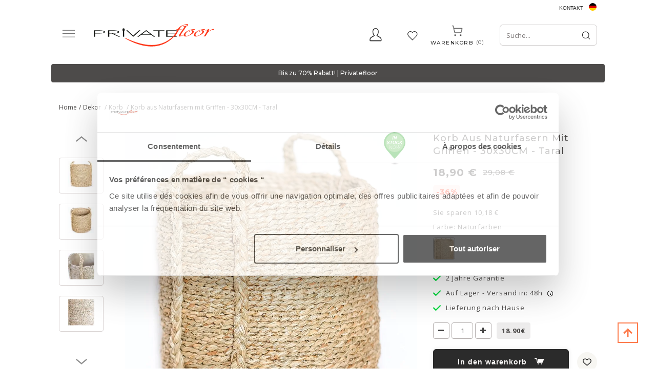

--- FILE ---
content_type: text/html; charset=UTF-8
request_url: https://de.privatefloor.com/catalog/kaufen-korb/korb-aus-naturfasern-mit-griffen-30x30cm-taral-4375/
body_size: 24141
content:
<!DOCTYPE html>
<html lang="de">
<head>
    <style>
        .captchaCssModal{
            height: 100px;
            weight: 100px !important;
        }
        .captchaCss{
            height: 10px;
        }
        .emailNew {
            float: left;
            height: 40px;
            width: 60%;
            margin-top: 0;
            padding-left: 10px;
            border: 0;
        }
        .buttonNew {
            border: 0;
            float: left;
            height: 40px;
            width: 40%;
            padding: 4px 3px;
            background-color: #ff3a00;
            border-radius: 0 !important;
            color: #fff;
            text-align: center;
            cursor: pointer;
        }
        .grecaptcha-badge {
            visibility: hidden;
        }
    </style>
    
            <style>.async-hide { opacity: 0 !important} </style>
    <!-- Google Tag Manager -->
    <script type="c8f3efcfe0d9814e7df7364c-text/javascript">(function(w,d,s,l,i){w[l]=w[l]||[];w[l].push({'gtm.start':
                new Date().getTime(),event:'gtm.js'});var f=d.getElementsByTagName(s)[0],
                j=d.createElement(s),dl=l!='dataLayer'?'&l='+l:'';j.async=true;j.src=
                'https://www.googletagmanager.com/gtm.js?id='+i+dl;f.parentNode.insertBefore(j,f);
        })(window,document,'script','dataLayer','GTM-PLFQ9MM');</script>
    <!-- End Google Tag Manager -->
    
<script type="c8f3efcfe0d9814e7df7364c-text/javascript">
    /* On every page*/
    window.dataLayer = window.dataLayer || [];

    let isProductPage = !!true;


    //GA4 view product
        // dataLayer.push({ ecommerce: null });
    dataLayer.push({
        event: "view_item",
        ecommerce: {
            currency: "EUR",
            value: 18.90,
            items: [
                {
                    item_id: "61319",
                    item_name: "Natural Fiber Basket with Handles - 30x30CM - Taral",
                    price: 18.90,
                    item_brand: "privatefloor",
                    quantity: 1,
                    item_variant: "Naturfarben",
                    item_category: "Decor/Basket",
                }
            ]
        }
    });
    
    dataLayer.push({
        "page" : {"country" : "de"},
            "product": {
            "ecomm_prodid": isProductPage ? ["61319"] : [61319],
            "ecomm_pagetype": "product",
            "ecomm_category": "Decor/Basket",
                                            "ecomm_totalvalue": 18.90
                    },
            "user" : {
            "visitorId": "",
            "visitorType": "visitor"
        }
    });

</script>
    <script type="c8f3efcfe0d9814e7df7364c-text/javascript">
    if(typeof gtag != 'function'){
        function gtag(){dataLayer.push(arguments);}
    }

    </script>










    <meta charset="UTF-8" />
    <meta http-equiv="X-UA-COMPATIBLE" content="IE=edge">
    <meta name="viewport" content="width=device-width, initial-scale=1">
                <title>Korb aus Naturfasern mit Griffen - 30x30CM - Taral | Privatefloor</title>

                                
    
            	        	<meta name="description" content="&lt;p&gt;Dieser bezaubernde Wasserhyazinthenkorb kombiniert die nat&amp;uuml;rliche Sch&amp;ouml;nheit des Materials mit der St&amp;auml;rke eines Metallrahmens. Die Wasserhyazinthe, geschickt geflochten, bildet ein in" />
			<link rel="canonical" href="https://de.privatefloor.com/catalog/kaufen-korb/korb-aus-naturfasern-mit-griffen-30x30cm-taral-4375/" />
	        <link rel="icon" type="image/x-icon" href="/favicon.ico" />
        <link rel="stylesheet" href="/assets/css/fonts_googleapis_desktop.css">

    	<!-- TrustBox script -->
	<script type="c8f3efcfe0d9814e7df7364c-text/javascript" src="//widget.trustpilot.com/bootstrap/v5/tp.widget.bootstrap.min.js" async></script>
	<!-- End TrustBox script -->

    			<link rel="stylesheet" href="/css/a1e11d9.css?24"/>
	
			<link rel="stylesheet" href="/css/afcada0.css?2026-01-21v1.097" />
	
    <style>
        .ui-tabs-vertical { width: 100% }
        .ui-tabs-vertical .ui-tabs-nav { padding: .2em .1em .2em .2em; float: left; width: 30%; }
        .ui-tabs-vertical .ui-tabs-nav li { clear: left; width: 100%; border-bottom-width: 1px !important; border-right-width: 0 !important; margin: 0 -1px .2em 0; }
        .ui-tabs-vertical .ui-tabs-nav li a { display:block; }
        .ui-tabs-vertical .ui-tabs-nav li.ui-tabs-active { padding-bottom: 0; padding-right: .1em; border-right-width: 1px; }
        .ui-tabs-vertical .ui-tabs-panel { padding: 0 1.4em !important; float: right; width: 70%;}
        .ui-tabs-vertical .ui-tabs-panel p{
            font-size: 12px;
        }

        #tabs-cookies{
            border: none;
        }

        #tabs-cookies li{
            font-size: 13px;
            font-weight: 600;
            white-space: normal;
        }

        .cookie-details-buttons{
            margin-top: 30px;
        }

        .cookie-details-buttons .btn{
            font-size: 16px;
            font-weight: 500;
        }

        #agreed-all-cookies{
            float: right;
        }

        #tabs-2-cookies span{
            display: inline;
            float: right;
            color: green;
        }

        /* The switch - the box around the slider */
        .switch-checkbox {
            position: relative;
            display: inline-block;
            width: 40px;
            height: 24px;
            float: right;
        }

        /* Hide default HTML checkbox */
        .switch-checkbox input {
            opacity: 0;
            width: 0;
            height: 0;
        }

        /* The slider */
        .switch-checkbox .slider {
            position: absolute;
            cursor: pointer;
            top: 0;
            left: 0;
            right: 0;
            bottom: 0;
            background-color: #ccc;
            -webkit-transition: .4s;
            transition: .4s;
        }

        .switch-checkbox .slider:before {
            position: absolute;
            content: "";
            height: 16px;
            width: 16px;
            left: 4px;
            bottom: 4px;
            background-color: white;
            -webkit-transition: .4s;
            transition: .4s;
        }

        .switch-checkbox input:checked + .slider {
            background-color: #2196F3;
        }

        .switch-checkbox input:focus + .slider {
            box-shadow: 0 0 1px #2196F3;
        }

        .switch-checkbox input:checked + .slider:before {
            -webkit-transform: translateX(16px);
            -ms-transform: translateX(16px);
            transform: translateX(16px);
        }

        /* Rounded sliders */
        .switch-checkbox .slider.round {
            border-radius: 34px;
        }

        .switch-checkbox .slider.round:before {
            border-radius: 50%;
        }

    </style>
    
                                            
            
                                        
                            <link rel="alternate" hreflang="es" href="https://es.privatefloor.com/catalogo/comprar-cesta/cesto-de-fibras-naturales-con-asas-30x30cm-taral-4375/"/>
                            
                                            
                                        
                                        
                            <link rel="alternate" hreflang="en-gb" href="https://uk.privatefloor.com/catalog/buy-basket/natural-fiber-basket-with-handles-30x30cm-taral-4375/"/>
                            
                                            
            
                                        
                            <link rel="alternate" hreflang="fr" href="https://www.privatefloor.com/catalog/acheter-panier/panier-en-fibres-naturelles-avec-poignees-30x30cm-taral-4375/"/>
                            
                                            
            
                                        
                            <link rel="alternate" hreflang="it" href="https://it.privatefloor.com/catalog/acquistare-cesto/cesto-in-fibre-naturali-con-manici-30x30cm-taral-4375/"/>
                            
                                            
            
                                        
                            <link rel="alternate" hreflang="nl" href="https://nl.privatefloor.com/catalog/buy-mand/mand-van-natuurlijke-vezels-met-handvatten-30x30cm-taral-4375/"/>
                            
                                            
            
                                        
                            <link rel="alternate" hreflang="pl" href="https://pl.privatefloor.com/catalog/buy-koszyk/kosz-z-naturalnych-wlokien-uchwytami-30x30cm-taral-4375/"/>
                            
                                            
            
                                        
                            <link rel="alternate" hreflang="pt" href="https://pt.privatefloor.com/catalog/buy-cesta/cesto-de-fibras-naturais-com-alcas-30x30cm-taral-4375/"/>
                            
                                            
                                        
                                        
                            <link rel="alternate" hreflang="en" href="https://en.privatefloor.com/catalog/buy-basket/natural-fiber-basket-with-handles-30x30cm-taral--4375/"/>
                            
                    <link rel="alternate" hreflang="de" href="https://de.privatefloor.com/catalog/kaufen-korb/korb-aus-naturfasern-mit-griffen-30x30cm-taral-4375/"/>
                <script type="c8f3efcfe0d9814e7df7364c-text/javascript">history.scrollRestoration = "manual"</script>
        <meta name="p:domain_verify" content="415fb3f09307c36c8dcc3d6ed4b1b521"/>
        <meta name="google-site-verification" content="d5R0ymcrT_qvYzGRasBWqBQp336dB9sBIXopTgqXMJo" />
    <meta name="facebook-domain-verification" content="16lcohvvllr42oc33re7of8w4rur92" />
</head>
<body class="body-de" data-locale="de">
<!-- Google Tag Manager (noscript) -->
<noscript><iframe src="https://www.googletagmanager.com/ns.html?id=GTM-PLFQ9MM"
                  height="0" width="0" style="display:none;visibility:hidden"></iframe></noscript>
<!-- End Google Tag Manager (noscript) -->
<!-- Klarna On-site messages -->
<!-- End Klarna On-site messages -->



<div class=" vue_component">
    <div class="container">
        <div class="header__top lang-container">
            <div class="contact">
                <a href="/kontakt/">Kontakt</a>

            </div>
            <div class="flag">
                <div class="lang-switcher">
                    <a>
                        <span class="sprite__flags homepage__Germany"></span>
                        <span class="lang__name">DE</span>
                    </a>

                </div>
                <div class="langs">
                    <ul>
                        
                                
                                
                                    <li>
                                        <a class="sprite__flags homepage__España" href="//es.privatefloor.com/catalogo/comprar-cesta/cesto-de-fibras-naturales-con-asas-30x30cm-taral-4375/"></a>
                                        <a href="//es.privatefloor.com/catalogo/comprar-cesta/cesto-de-fibras-naturales-con-asas-30x30cm-taral-4375/">España  </a>
                                    </li>
                        
                                
                                                                                                    
                                    <li>
                                        <a class="sprite__flags homepage__United Kingdom" href="//uk.privatefloor.com/catalog/buy-basket/natural-fiber-basket-with-handles-30x30cm-taral-4375/"></a>
                                        <a href="//uk.privatefloor.com/catalog/buy-basket/natural-fiber-basket-with-handles-30x30cm-taral-4375/">United Kingdom  </a>
                                    </li>
                        
                                
                                
                                    <li>
                                        <a class="sprite__flags homepage__France" href="//www.privatefloor.com/catalog/acheter-panier/panier-en-fibres-naturelles-avec-poignees-30x30cm-taral-4375/"></a>
                                        <a href="//www.privatefloor.com/catalog/acheter-panier/panier-en-fibres-naturelles-avec-poignees-30x30cm-taral-4375/">France  </a>
                                    </li>
                        
                                
                                
                                    <li>
                                        <a class="sprite__flags homepage__Italy" href="//it.privatefloor.com/catalog/acquistare-cesto/cesto-in-fibre-naturali-con-manici-30x30cm-taral-4375/"></a>
                                        <a href="//it.privatefloor.com/catalog/acquistare-cesto/cesto-in-fibre-naturali-con-manici-30x30cm-taral-4375/">Italy  </a>
                                    </li>
                        
                                
                                
                                    <li>
                                        <a class="sprite__flags homepage__Netherlands" href="//nl.privatefloor.com/catalog/buy-mand/mand-van-natuurlijke-vezels-met-handvatten-30x30cm-taral-4375/"></a>
                                        <a href="//nl.privatefloor.com/catalog/buy-mand/mand-van-natuurlijke-vezels-met-handvatten-30x30cm-taral-4375/">Netherlands  </a>
                                    </li>
                        
                                
                                
                                    <li>
                                        <a class="sprite__flags homepage__Poland" href="//pl.privatefloor.com/catalog/buy-koszyk/kosz-z-naturalnych-wlokien-uchwytami-30x30cm-taral-4375/"></a>
                                        <a href="//pl.privatefloor.com/catalog/buy-koszyk/kosz-z-naturalnych-wlokien-uchwytami-30x30cm-taral-4375/">Poland  </a>
                                    </li>
                        
                                
                                
                                    <li>
                                        <a class="sprite__flags homepage__Portugal" href="//pt.privatefloor.com/catalog/buy-cesta/cesto-de-fibras-naturais-com-alcas-30x30cm-taral-4375/"></a>
                                        <a href="//pt.privatefloor.com/catalog/buy-cesta/cesto-de-fibras-naturais-com-alcas-30x30cm-taral-4375/">Portugal  </a>
                                    </li>
                        
                                
                                                                                                    
                                    <li>
                                        <a class="sprite__flags homepage__Europe" href="//en.privatefloor.com/catalog/buy-basket/natural-fiber-basket-with-handles-30x30cm-taral--4375/"></a>
                                        <a href="//en.privatefloor.com/catalog/buy-basket/natural-fiber-basket-with-handles-30x30cm-taral--4375/">Europe  (english) </a>
                                    </li>
                        
                    </ul>
                </div>
            </div>
        </div>
        <div class="row flex-row header-container">
            <button class="start_button">
                <img width="26" height="19" src="/assets/images/new-burger-menu.svg">
            </button>
            <div class="topbar topbar-first">
                <div class="contact__item">
                    <button type="button" class="contact-icon">
                        <svg xmlns="http://www.w3.org/2000/svg" xmlns:xlink="http://www.w3.org/1999/xlink" width="24" height="26" viewBox="0 0 24 26">
                        <defs>
                          <clipPath id="clip-path">
                            <rect width="24" height="26" fill="none"/>
                          </clipPath>
                        </defs>
                        <g id="Profile" clip-path="url(#clip-path)">
                          <path id="Profile-2" data-name="Profile" d="M21.851,18.215a14.965,14.965,0,0,0-3.686-2.387,19.7,19.7,0,0,1-2.831-1.7A11.177,11.177,0,0,0,17.8,7.684a10.83,10.83,0,0,0-.72-4.648C16.429,1.65,14.979,0,11.757,0S7.084,1.65,6.436,3.035a10.818,10.818,0,0,0-.721,4.648A11.169,11.169,0,0,0,8.18,14.124a19.6,19.6,0,0,1-2.832,1.7,14.975,14.975,0,0,0-3.686,2.387C.124,19.873.008,22.654,0,23.2A2.2,2.2,0,0,0,.563,24.71a1.893,1.893,0,0,0,1.4.63H21.553a1.893,1.893,0,0,0,1.4-.63,2.207,2.207,0,0,0,.563-1.515C23.5,22.655,23.388,19.873,21.851,18.215ZM21.9,23.6a.473.473,0,0,1-.35.158H1.959A.473.473,0,0,1,1.61,23.6a.557.557,0,0,1-.141-.378A6.667,6.667,0,0,1,2.7,19.335a14.755,14.755,0,0,1,3.3-2.091,15.9,15.9,0,0,0,3.184-1.97l.992-1.011-.861-1.14A9.552,9.552,0,0,1,7.184,7.684a9.372,9.372,0,0,1,.563-3.935c.674-1.437,2.022-2.165,4.01-2.165s3.336.729,4.009,2.165a9.378,9.378,0,0,1,.563,3.935,9.546,9.546,0,0,1-2.136,5.441l-.861,1.141.992,1.01a15.933,15.933,0,0,0,3.184,1.97,14.69,14.69,0,0,1,3.3,2.091,6.491,6.491,0,0,1,1.232,3.884A.55.55,0,0,1,21.9,23.6Z" transform="translate(0.112 0.112)"  stroke-width="0.3"/>
                        </g>
                      </svg>
                    </button>
                    <div class="flex-row contact__hidden">
                        <div class="block">
                            <div class="access">
                                
<div id="authorized-user-menu" style="display: none">
    <a href="#" class="loginbtn user-data_name" id="loginbtn">__user_firstName__</a>

    <div class="loginpopup logged">
        <div class="border_top_login"></div>
        <a class="user-data_isAdmin" href="#" data-href-route="admin_homepage" style="display: none;">Administration</a>
        <a href="/konto/"> Mein Konto</a>
        <a href="/logout">Logout</a>
    </div>
</div>
<div id="guest-user-menu" style="display: none">
    <a href="#" class="loginbtn" id="loginbtn"> Zugriff</a>
    <div class="loginpopup login">
                            <form id="user-logging-form" class="" action="/login_check" method="POST">
                <input type="hidden" name="_csrf_token" value="__csrf_token__">
                <input type="hidden" name="_target_path" value="" />
                <label for="username">E-Mail-adresse:</label>
                <input type="text" id="username" name="_username" value="" required="required" placeholder="enter mail">
                <input type="password" id="password" name="_password" value="" required="required" placeholder="enter password">
                <button type="submit" name="_submit" class="cta btn-color-primary" id="login" value="">Ok</button>

                <a class="password-forgotten" href="/resetting/">Passwort vergessen?</a>
            </form>
            <!-- <hr class="hline-separator"> -->
            <div class="register text-right flex-row">
                <span class="text">Sie haben noch kein Konto?</span>
                <a class="cta btn-color-primary register_button" href="/register/">Registrieren</a>
            </div>
            </div>
</div>                            </div>
                        </div>
                    </div>
                </div>
                <div class="wishlist-header">
                    <a class="wishlist-header__button" :class="{ 'active': quantity_wishlist > 0 }" href="/wishlist/">
                        <span class="wishlist-header__icon-wrapper">
                            <span class="wishlist-header__icon wishlist-header__icon--active">
                                <svg xmlns="http://www.w3.org/2000/svg" width="22" height="18" viewBox="0 0 22 18" fill="none">                                  
                                     <image xlink:href="[data-uri]" x="0" y="0" width="22" height="18"/>
                                </svg>
                            </span>
                            <span class="wishlist-header__icon wishlist-header__icon--empty">
                                <svg xmlns="http://www.w3.org/2000/svg" xmlns:xlink="http://www.w3.org/1999/xlink" width="22" height="18" viewBox="0 0 22 18">
                                     <image xlink:href="[data-uri]" x="0" y="0" width="22" height="18"/>
                                </svg>
                            </span>
                        </span>
                        <span class="wishlist-header__text">Wishlist</span>
                        <span id="count_wishlist" class="wishlist-header__count" v-html="quantity_wishlist"></span>
                    </a>
                </div>
            </div>
            <div class="logo">
                <a href="/">
                    <img loading="lazy" src="/assets/img/logos/privatefloor-logo-2x.svg" alt="#"
                                                                                   width="235" height="44">
                </a>
            </div>
            <div class="search text-right topbar">
                <div id="searchbox"></div>
                <div class="cart basket">
                    <div class="cartbtn" data-href="/cart/updateitemcount/">
                        <a href="/cart/">
                            <span class="cart__img">
                                <svg xmlns="http://www.w3.org/2000/svg" xmlns:xlink="http://www.w3.org/1999/xlink" width="27" height="27" viewBox="0 0 27 27">
                                    <image xlink:href="[data-uri]" x="0" y="0" width="27" height="27"/>
                                 </svg>
                            </span>
                           <div>
                               <span class="text_cart">Warenkorb</span>
                               <span id="count_product_in_cart" v-html="quantity_cart"></span>
                           </div>
                        </a>
                    </div>
                </div>
            </div>
        </div>
    </div>

    <div class="row-menu nav-menu container">
        <div class="menubar hidden-xs hidden-sm">
    <ul id="mainmenu">
        <li id="tops">
            <a hreflang="de" href="/catalog/kaufen-bestsellers/">
                Bestsellers
            </a>
        </li>
                                <li id="menu-1" data-sm-id="1" class="menu-element">
                <a hreflang="de" href="/catalog/kaufen-stuehle/">
                                            Stühle
                                    </a>
                                                                                                                                                                                                                                                                                                                                                                                                                                                                                                                                                                                                                                                                                                                                                                                                                                                                                                                                                                                                                                                        
                <div class="row menutabpanel" id="submenu-1">
                    <div class="title col-xs-12 col-sm-5"><span class="title_cat">EINKAUFEN NACH TYP</span></div>

                                            <div class="title col-xs-12 col-sm-5" style="border-right: 0px;"><span class="title_cat">EINKAUFEN NACH STIL</span></div>
                    
                    <div class="clearfix"></div>
                    <div class="col-xs-12 col-sm-5 padding_right_none">
                        <ul class="menu-list">
                                                                                                <li>
                                        <a hreflang="de" href="/catalog/kaufen-stuhle-esszimmerstuhle/">Esszimmerstühle</a>
                                    </li>
                                                                                                                                <li>
                                        <a hreflang="de" href="/catalog/kaufen-stuhle-burostuhle/">Bürostühle</a>
                                    </li>
                                                                                                                                <li>
                                        <a hreflang="de" href="/catalog/kaufen-stuhle-gartenstuhle/">Gartenstühle</a>
                                    </li>
                                                                                                                                <li>
                                        <a hreflang="de" href="/catalog/kaufen-poufs/">Poufs</a>
                                    </li>
                                                                                                                                <li>
                                        <a hreflang="de" href="/catalog/kaufen-stuhle-kindersitze/">Kindersitze</a>
                                    </li>
                                                                                                                                                                                                                                                                                                                                                                                                                                                                                                                                                                    <li>
                                        <a hreflang="de" href="/catalog/kaufen-stuhle-hocker/">Hocker</a>
                                    </li>
                                                                                                                                <li>
                                        <a hreflang="de" href="/catalog/kaufen-stuhle-banke/">Bänke</a>
                                    </li>
                                                                                    </ul>
                        <br>
                        <a class="view-all-menu-link" hreflang="de" href="/catalog/kaufen-stuehle/">Alle ansehen</a>
                    </div>
                                            <div class="col-xs-12 col-sm-5 padding_right_none">
                            <ul class="menu-list" style="border-right: 0px;">
                                                                                                                                                                                                                                                                                                                                                                                                                                                                <li>
                                            <a hreflang="de" href="/catalog/kaufen-rattanstuhle/">Rattanstühle</a>
                                        </li>
                                                                                                                                                <li>
                                            <a hreflang="de" href="/catalog/kaufen-samtstuhle/">Samtstühle</a>
                                        </li>
                                                                                                                                                <li>
                                            <a hreflang="de" href="/catalog/kaufen-durchsichtige-stuhle/">Durchsichtige Stühle</a>
                                        </li>
                                                                                                                                                <li>
                                            <a hreflang="de" href="/catalog/kaufen-stuhle-im-industriedesign/">Stühle im Industriedesign</a>
                                        </li>
                                                                                                                                                <li>
                                            <a hreflang="de" href="/catalog/kaufen-korbstuhle/">Korbstühle</a>
                                        </li>
                                                                                                                                                <li>
                                            <a hreflang="de" href="/catalog/kaufen-patchworkstuhle/">Patchworkstühle</a>
                                        </li>
                                                                                                                                                <li>
                                            <a hreflang="de" href="/catalog/kaufen-boucle-sitz/">Bouclé Sitz</a>
                                        </li>
                                                                                                                                                                                                                                        </ul>
                        </div>
                                                        </div>
                            </li>
                                <li id="menu-10" data-sm-id="10" class="menu-element">
                <a hreflang="de" href="/catalog/kaufen-sessel-sofas/">
                                            Sessel / Sofas
                                    </a>
                                                                                                                            
                <div class="row menutabpanel" id="submenu-10">
                    <div class="title col-xs-12 col-sm-5"><span class="title_cat">EINKAUFEN NACH TYP</span></div>

                    
                    <div class="clearfix"></div>
                    <div class="col-xs-12 col-sm-5 padding_right_none">
                        <ul class="menu-list">
                                                                                                <li>
                                        <a hreflang="de" href="/catalog/kaufen-sessel-sofas-sessel/">Sessel</a>
                                    </li>
                                                                                                                                <li>
                                        <a hreflang="de" href="/catalog/kaufen-sessel-sofas-sofas/">Sofas</a>
                                    </li>
                                                                                    </ul>
                        <br>
                        <a class="view-all-menu-link" hreflang="de" href="/catalog/kaufen-sessel-sofas/">Alle ansehen</a>
                    </div>
                                                                <div class="col-sm-6 hidden-xs pull-right submenu__img">
                                                            <img loading="lazy" class="lazy" data-src="https://de.privatefloor.com/media/cache/my_thumb_quality_100/images/categories/10_banner_DE.jpeg.light.webp" alt="">
                                                    </div>
                                    </div>
                            </li>
                                <li id="menu-18" data-sm-id="18" class="menu-element">
                <a hreflang="de" href="/catalog/kaufen-tische/">
                                            Tische
                                    </a>
                                                                                                                                                                                                                                                                                                                                                        
                <div class="row menutabpanel" id="submenu-18">
                    <div class="title col-xs-12 col-sm-5"><span class="title_cat">EINKAUFEN NACH TYP</span></div>

                    
                    <div class="clearfix"></div>
                    <div class="col-xs-12 col-sm-5 padding_right_none">
                        <ul class="menu-list">
                                                                                                <li>
                                        <a hreflang="de" href="/catalog/kaufen-tische-esstische/">Esstische</a>
                                    </li>
                                                                                                                                <li>
                                        <a hreflang="de" href="/catalog/kaufen-tische-kaffeetische/">Kaffeetische</a>
                                    </li>
                                                                                                                                <li>
                                        <a hreflang="de" href="/catalog/kaufen-tische-beistelltische/">Beistelltische</a>
                                    </li>
                                                                                                                                <li>
                                        <a hreflang="de" href="/catalog/kaufen-tische-schreibtische/">Schreibtische</a>
                                    </li>
                                                                                                                                <li>
                                        <a hreflang="de" href="/catalog/kaufen-tables-nachttische/">Nachttische</a>
                                    </li>
                                                                                                                                <li>
                                        <a hreflang="de" href="/catalog/kaufen-tische-gartentische/">Gartentische</a>
                                    </li>
                                                                                                                                <li>
                                        <a hreflang="de" href="/catalog/kaufen-kindertisch/">Kindertisch</a>
                                    </li>
                                                                                    </ul>
                        <br>
                        <a class="view-all-menu-link" hreflang="de" href="/catalog/kaufen-tische/">Alle ansehen</a>
                    </div>
                                                                <div class="col-sm-6 hidden-xs pull-right submenu__img">
                                                            <img loading="lazy" class="lazy" data-src="https://de.privatefloor.com/media/cache/my_thumb_quality_100/images/categories/18_banner_DE.jpeg.light.webp" alt="">
                                                    </div>
                                    </div>
                            </li>
                                <li id="menu-22" data-sm-id="22" class="menu-element">
                <a hreflang="de" href="/catalog/kaufen-beleuchtung/">
                                            Beleuchtung
                                    </a>
                                                                                                                                                                                                                                                                                                                                                                                                    
                <div class="row menutabpanel" id="submenu-22">
                    <div class="title col-xs-12 col-sm-5"><span class="title_cat">EINKAUFEN NACH TYP</span></div>

                    
                    <div class="clearfix"></div>
                    <div class="col-xs-12 col-sm-5 padding_right_none">
                        <ul class="menu-list">
                                                                                                <li>
                                        <a hreflang="de" href="/catalog/kaufen-beleuchtung-hangelampen/">Hängelampen</a>
                                    </li>
                                                                                                                                <li>
                                        <a hreflang="de" href="/catalog/kaufen-beleuchtung-wandleuchten/">Wandleuchten</a>
                                    </li>
                                                                                                                                <li>
                                        <a hreflang="de" href="/catalog/kaufen-beleuchtung-tischleuchte/">Tischleuchte</a>
                                    </li>
                                                                                                                                <li>
                                        <a hreflang="de" href="/catalog/kaufen-beleuchtung-deckenleuchten/">Deckenleuchten</a>
                                    </li>
                                                                                                                                <li>
                                        <a hreflang="de" href="/catalog/kaufen-beleuchtung-stehleuchten/">Stehleuchten</a>
                                    </li>
                                                                                                                                <li>
                                        <a hreflang="de" href="/catalog/kaufen-%20H%C3%A4ngelampe-schnur/"> Hängelampe Schnur</a>
                                    </li>
                                                                                                                                <li>
                                        <a hreflang="de" href="/catalog/kaufen-gluhbirnen/">Glühbirnen</a>
                                    </li>
                                                                                                                                <li>
                                        <a hreflang="de" href="/catalog/kaufen-tragbares-lampenladeger%C3%A4t/">Tragbares Lampenladegerät</a>
                                    </li>
                                                                                    </ul>
                        <br>
                        <a class="view-all-menu-link" hreflang="de" href="/catalog/kaufen-beleuchtung/">Alle ansehen</a>
                    </div>
                                                                <div class="col-sm-6 hidden-xs pull-right submenu__img">
                                                            <img loading="lazy" class="lazy" data-src="https://de.privatefloor.com/media/cache/my_thumb_quality_100/images/categories/22_banner_DE.jpeg.light.webp" alt="">
                                                    </div>
                                    </div>
                            </li>
                                <li id="menu-34" data-sm-id="34" class="menu-element">
                <a hreflang="de" href="/catalog/kaufen-aufbewahrungsmobel/">
                                            Aufbewahrungsmöbel
                                    </a>
                                                                                                                                                                                                                                                                
                <div class="row menutabpanel" id="submenu-34">
                    <div class="title col-xs-12 col-sm-5"><span class="title_cat">EINKAUFEN NACH TYP</span></div>

                    
                    <div class="clearfix"></div>
                    <div class="col-xs-12 col-sm-5 padding_right_none">
                        <ul class="menu-list">
                                                                                                <li>
                                        <a hreflang="de" href="/catalog/kaufen-aufbewahrungsmobel-fernsehtische/">Fernsehtische</a>
                                    </li>
                                                                                                                                <li>
                                        <a hreflang="de" href="/catalog/kaufen-aufbewahrungsmobel-bucherregale/">Bücherregale</a>
                                    </li>
                                                                                                                                <li>
                                        <a hreflang="de" href="/catalog/kaufen-aufbewahrungsmobel-sideboards/">Sideboards</a>
                                    </li>
                                                                                                                                <li>
                                        <a hreflang="de" href="/catalog/kaufen-aufbewahrungsmobel-truhen/">Truhen</a>
                                    </li>
                                                                                                                                <li>
                                        <a hreflang="de" href="/catalog/kaufen-aufbewahrungsmobel-weinkeller/">Weinkeller</a>
                                    </li>
                                                                                    </ul>
                        <br>
                        <a class="view-all-menu-link" hreflang="de" href="/catalog/kaufen-aufbewahrungsmobel/">Alle ansehen</a>
                    </div>
                                                                <div class="col-sm-6 hidden-xs pull-right submenu__img">
                                                            <img loading="lazy" class="lazy" data-src="https://de.privatefloor.com/media/cache/my_thumb_quality_100/images/categories/34_banner_DE.jpeg.light.webp" alt="">
                                                    </div>
                                    </div>
                            </li>
                                <li id="menu-45" data-sm-id="45" class="menu-element">
                <a hreflang="de" href="/catalog/kaufen-dekor/">
                                            Dekor
                                    </a>
                                                                                                                                                                                                                                                                                                                                                                                                    
                <div class="row menutabpanel" id="submenu-45">
                    <div class="title col-xs-12 col-sm-5"><span class="title_cat">EINKAUFEN NACH TYP</span></div>

                    
                    <div class="clearfix"></div>
                    <div class="col-xs-12 col-sm-5 padding_right_none">
                        <ul class="menu-list">
                                                                                                <li>
                                        <a hreflang="de" href="/catalog/kaufen-dekoration-blumentopf/">Blumentopf</a>
                                    </li>
                                                                                                                                <li>
                                        <a hreflang="de" href="/catalog/kaufen-korb/">Korb</a>
                                    </li>
                                                                                                                                <li>
                                        <a hreflang="de" href="/catalog/kaufen-dekor-kissen/">Kissen</a>
                                    </li>
                                                                                                                                <li>
                                        <a hreflang="de" href="/catalog/kaufen-decor-poufs/">Poufs</a>
                                    </li>
                                                                                                                                <li>
                                        <a hreflang="de" href="/catalog/kaufen-wanddekoration/">Wanddekoration</a>
                                    </li>
                                                                                                                                <li>
                                        <a hreflang="de" href="/catalog/kaufen-dekor-design-skulpturen/">Design Skulpturen</a>
                                    </li>
                                                                                                                                <li>
                                        <a hreflang="de" href="/catalog/kaufen-dekor-spiegel/">Spiegel</a>
                                    </li>
                                                                                                                                <li>
                                        <a hreflang="de" href="/catalog/kaufen-dekor-design-kamine/">Design-Kamine</a>
                                    </li>
                                                                                    </ul>
                        <br>
                        <a class="view-all-menu-link" hreflang="de" href="/catalog/kaufen-dekor/">Alle ansehen</a>
                    </div>
                                                                <div class="col-sm-6 hidden-xs pull-right submenu__img">
                                                            <img loading="lazy" class="lazy" data-src="https://de.privatefloor.com/media/cache/my_thumb_quality_100/images/categories/45_banner_DE.jpeg.light.webp" alt="">
                                                    </div>
                                    </div>
                            </li>
                                <li id="menu-62" data-sm-id="62" class="menu-element">
                <a hreflang="de" href="/catalog/kaufen-outdoor/">
                                            Outdoor
                                    </a>
                                                                                                                                                                                                                    
                <div class="row menutabpanel" id="submenu-62">
                    <div class="title col-xs-12 col-sm-5"><span class="title_cat">EINKAUFEN NACH TYP</span></div>

                    
                    <div class="clearfix"></div>
                    <div class="col-xs-12 col-sm-5 padding_right_none">
                        <ul class="menu-list">
                                                                                                <li>
                                        <a hreflang="de" href="/catalog/kaufen-sonnensegel/">Sonnensegel</a>
                                    </li>
                                                                                                                                <li>
                                        <a hreflang="de" href="/catalog/kaufen-hangematten%20/">Hängematten </a>
                                    </li>
                                                                                                                                <li>
                                        <a hreflang="de" href="/catalog/kaufen-outdoor-stuhle/">Stühle</a>
                                    </li>
                                                                                                                                <li>
                                        <a hreflang="de" href="/catalog/kaufen-outdoor-tische/">Tische</a>
                                    </li>
                                                                                    </ul>
                        <br>
                        <a class="view-all-menu-link" hreflang="de" href="/catalog/kaufen-outdoor/">Alle ansehen</a>
                    </div>
                                                                <div class="col-sm-6 hidden-xs pull-right submenu__img">
                                                            <img loading="lazy" class="lazy" data-src="https://de.privatefloor.com/media/cache/my_thumb_quality_100/images/categories/62_banner_DE.jpeg.light.webp" alt="">
                                                    </div>
                                    </div>
                            </li>
                                <li id="menu-277" data-sm-id="277" class="menu-element">
                <a hreflang="de" href="/catalog/kaufen-betten/">
                                            Betten
                                    </a>
                                                                                
                <div class="row menutabpanel" id="submenu-277">
                    <div class="title col-xs-12 col-sm-5"><span class="title_cat">EINKAUFEN NACH TYP</span></div>

                    
                    <div class="clearfix"></div>
                    <div class="col-xs-12 col-sm-5 padding_right_none">
                        <ul class="menu-list">
                                                                                                <li>
                                        <a hreflang="de" href="/catalog/kaufen-betten/">Betten</a>
                                    </li>
                                                                                    </ul>
                        <br>
                        <a class="view-all-menu-link" hreflang="de" href="/catalog/kaufen-betten/">Alle ansehen</a>
                    </div>
                                                                <div class="col-sm-6 hidden-xs pull-right submenu__img">
                                                    </div>
                                    </div>
                            </li>
                <li id="news"><a hreflang="de" href="/mfb/neue-artikel/">Neu!</a></li>
        <li id="outlet"><a hreflang="de" href="/catalog/outlet/"><strong style="color:red">SALE</strong></a></li>
        <li><a hreflang="de" href="/mfb/auf-lager/">In stock</a></li>
    </ul>
</div> <div class="menubar " id="mobilemenu">

    <ul class="mobilemenu">
        <li class="menu-header menu-top-line">
            <span id="close-menu">
                <svg class="o-icon  o-icon-close  c-nav__icon" width="20" height="20" viewBox="0 0 32 32"><path d="M27.9 5.8l-1.7-1.6L16 14.3 5.8 4.2 4.1 5.8 14.3 16 4.1 26.2l1.7 1.6L16 17.7l10.2 10.1 1.7-1.6L17.7 16z"></path>
                </svg>
            </span>  Menu
        </li>
        <li class="langs main-link" id="tops">
            <a href="#">
                                <span class="flag homepage__Germany lazy-menu">
                </span> Germany
            </a>
            <span class="slicknav_arrow"></span>
            <ul>
                
                
                    
                                        <li>
                        <a href="//es.privatefloor.com/catalogo/comprar-cesta/cesto-de-fibras-naturales-con-asas-30x30cm-taral-4375/">
                            <span class="flag homepage__España lazy-menu"></span>
                            España 
                        </a>
                    </li>
                
                    
                                                                                    <li>
                        <a href="//uk.privatefloor.com/catalog/buy-basket/natural-fiber-basket-with-handles-30x30cm-taral-4375/">
                            <span class="flag homepage__United Kingdom lazy-menu"></span>
                            United Kingdom 
                        </a>
                    </li>
                
                    
                                        <li>
                        <a href="//www.privatefloor.com/catalog/acheter-panier/panier-en-fibres-naturelles-avec-poignees-30x30cm-taral-4375/">
                            <span class="flag homepage__France lazy-menu"></span>
                            France 
                        </a>
                    </li>
                
                    
                                        <li>
                        <a href="//it.privatefloor.com/catalog/acquistare-cesto/cesto-in-fibre-naturali-con-manici-30x30cm-taral-4375/">
                            <span class="flag homepage__Italy lazy-menu"></span>
                            Italy 
                        </a>
                    </li>
                
                    
                                        <li>
                        <a href="//nl.privatefloor.com/catalog/buy-mand/mand-van-natuurlijke-vezels-met-handvatten-30x30cm-taral-4375/">
                            <span class="flag homepage__Netherlands lazy-menu"></span>
                            Netherlands 
                        </a>
                    </li>
                
                    
                                        <li>
                        <a href="//pl.privatefloor.com/catalog/buy-koszyk/kosz-z-naturalnych-wlokien-uchwytami-30x30cm-taral-4375/">
                            <span class="flag homepage__Poland lazy-menu"></span>
                            Poland 
                        </a>
                    </li>
                
                    
                                        <li>
                        <a href="//pt.privatefloor.com/catalog/buy-cesta/cesto-de-fibras-naturais-com-alcas-30x30cm-taral-4375/">
                            <span class="flag homepage__Portugal lazy-menu"></span>
                            Portugal 
                        </a>
                    </li>
                
                    
                                                                                    <li>
                        <a href="//en.privatefloor.com/catalog/buy-basket/natural-fiber-basket-with-handles-30x30cm-taral--4375/">
                            <span class="flag homepage__Europe lazy-menu"></span>
                            Europe  (english)
                        </a>
                    </li>
                            </ul>
        </li>
        <li
                    >
            <a hreflang="de" href="/catalog/kaufen-bestsellers/">
                Bestsellers
            </a>
        </li>

                    
                        <li class="
                main-link
                                            ">
                <a hreflang="de" href="/catalog/kaufen-stuehle/">
                                            Stühle
                                    </a>
                                                                                                                                                                                                                                                                                                                                                                                                                                                                                                                                                                                                                                                                                                                                                                                                                                                                                                                                                                                                                                                                            <span class="slicknav_arrow">►</span>
                                    <ul>
                                                            <li class="divider" style="margin: 10px 1px;"></li>

                                            <span class="title_cat"  style="font-weight: 700;">Einkaufen nach typ</span>
                        <li class="divider" style="margin: 10px 1px;"></li>
                    
                                                                                                    <li
                                                            ><a hreflang="de" href="/catalog/kaufen-stuhle-esszimmerstuhle/">Esszimmerstühle</a></li>
                                                                                                                            <li
                                                            ><a hreflang="de" href="/catalog/kaufen-stuhle-burostuhle/">Bürostühle</a></li>
                                                                                                                            <li
                                                            ><a hreflang="de" href="/catalog/kaufen-stuhle-gartenstuhle/">Gartenstühle</a></li>
                                                                                                                            <li
                                                            ><a hreflang="de" href="/catalog/kaufen-poufs/">Poufs</a></li>
                                                                                                                            <li
                                                            ><a hreflang="de" href="/catalog/kaufen-stuhle-kindersitze/">Kindersitze</a></li>
                                                                                                                                                                                                                                                                                                                                                                                                                                                <li
                                                            ><a hreflang="de" href="/catalog/kaufen-stuhle-hocker/">Hocker</a></li>
                                                                                                                            <li
                                                            ><a hreflang="de" href="/catalog/kaufen-stuhle-banke/">Bänke</a></li>
                                            
                                            <li><a class="view-all-menu-link-mobile" hreflang="de" href="/catalog/kaufen-stuehle/">Alle ansehen</a></li>
                    
                                            <li class="divider" style="margin: 10px 1px;"></li>
                        <span class="title_cat" style="font-weight: 700;">Einkaufen nach stil</span>
                        <li class="divider" style="margin: 10px 1px;"></li>
                    
                                                                                                                                                                                                                                                                                                                                <li
                                                                ><a hreflang="de" href="/catalog/kaufen-rattanstuhle/">Rattanstühle</a></li>
                                                                                                                            <li
                                                                ><a hreflang="de" href="/catalog/kaufen-samtstuhle/">Samtstühle</a></li>
                                                                                                                            <li
                                                                ><a hreflang="de" href="/catalog/kaufen-durchsichtige-stuhle/">Durchsichtige Stühle</a></li>
                                                                                                                            <li
                                                                ><a hreflang="de" href="/catalog/kaufen-stuhle-im-industriedesign/">Stühle im Industriedesign</a></li>
                                                                                                                            <li
                                                                ><a hreflang="de" href="/catalog/kaufen-korbstuhle/">Korbstühle</a></li>
                                                                                                                            <li
                                                                ><a hreflang="de" href="/catalog/kaufen-patchworkstuhle/">Patchworkstühle</a></li>
                                                                                                                            <li
                                                                ><a hreflang="de" href="/catalog/kaufen-boucle-sitz/">Bouclé Sitz</a></li>
                                                                                                                                    
                    <li><a class="view-all-menu-link-mobile" hreflang="de" href="/catalog/kaufen-stuehle/">Alle ansehen</a></li>

                    <li class="divider" style="margin: 10px 1px;"></li>
                </ul>
                            </li>
                    
                        <li class="
                main-link
                                            ">
                <a hreflang="de" href="/catalog/kaufen-sessel-sofas/">
                                            Sessel / Sofas
                                    </a>
                                                                                                                                                <span class="slicknav_arrow">►</span>
                                    <ul>
                                                            <li class="divider" style="margin: 10px 1px;"></li>

                    
                                                                                                    <li
                                                            ><a hreflang="de" href="/catalog/kaufen-sessel-sofas-sessel/">Sessel</a></li>
                                                                                                                            <li
                                                            ><a hreflang="de" href="/catalog/kaufen-sessel-sofas-sofas/">Sofas</a></li>
                                            
                    
                    
                                                                                                            
                    <li><a class="view-all-menu-link-mobile" hreflang="de" href="/catalog/kaufen-sessel-sofas/">Alle ansehen</a></li>

                    <li class="divider" style="margin: 10px 1px;"></li>
                </ul>
                            </li>
                    
                        <li class="
                main-link
                                            ">
                <a hreflang="de" href="/catalog/kaufen-tische/">
                                            Tische
                                    </a>
                                                                                                                                                                                                                                                                                                                                                                            <span class="slicknav_arrow">►</span>
                                    <ul>
                                                            <li class="divider" style="margin: 10px 1px;"></li>

                    
                                                                                                    <li
                                                            ><a hreflang="de" href="/catalog/kaufen-tische-esstische/">Esstische</a></li>
                                                                                                                            <li
                                                            ><a hreflang="de" href="/catalog/kaufen-tische-kaffeetische/">Kaffeetische</a></li>
                                                                                                                            <li
                                                            ><a hreflang="de" href="/catalog/kaufen-tische-beistelltische/">Beistelltische</a></li>
                                                                                                                            <li
                                                            ><a hreflang="de" href="/catalog/kaufen-tische-schreibtische/">Schreibtische</a></li>
                                                                                                                            <li
                                                            ><a hreflang="de" href="/catalog/kaufen-tables-nachttische/">Nachttische</a></li>
                                                                                                                            <li
                                                            ><a hreflang="de" href="/catalog/kaufen-tische-gartentische/">Gartentische</a></li>
                                                                                                                            <li
                                                            ><a hreflang="de" href="/catalog/kaufen-kindertisch/">Kindertisch</a></li>
                                            
                    
                    
                                                                                                                                                                                                                                                                                                                                        
                    <li><a class="view-all-menu-link-mobile" hreflang="de" href="/catalog/kaufen-tische/">Alle ansehen</a></li>

                    <li class="divider" style="margin: 10px 1px;"></li>
                </ul>
                            </li>
                    
                        <li class="
                main-link
                                            ">
                <a hreflang="de" href="/catalog/kaufen-beleuchtung/">
                                            Beleuchtung
                                    </a>
                                                                                                                                                                                                                                                                                                                                                                                                                        <span class="slicknav_arrow">►</span>
                                    <ul>
                                                            <li class="divider" style="margin: 10px 1px;"></li>

                    
                                                                                                    <li
                                                            ><a hreflang="de" href="/catalog/kaufen-beleuchtung-hangelampen/">Hängelampen</a></li>
                                                                                                                            <li
                                                            ><a hreflang="de" href="/catalog/kaufen-beleuchtung-wandleuchten/">Wandleuchten</a></li>
                                                                                                                            <li
                                                            ><a hreflang="de" href="/catalog/kaufen-beleuchtung-tischleuchte/">Tischleuchte</a></li>
                                                                                                                            <li
                                                            ><a hreflang="de" href="/catalog/kaufen-beleuchtung-deckenleuchten/">Deckenleuchten</a></li>
                                                                                                                            <li
                                                            ><a hreflang="de" href="/catalog/kaufen-beleuchtung-stehleuchten/">Stehleuchten</a></li>
                                                                                                                            <li
                                                            ><a hreflang="de" href="/catalog/kaufen-%20H%C3%A4ngelampe-schnur/"> Hängelampe Schnur</a></li>
                                                                                                                            <li
                                                            ><a hreflang="de" href="/catalog/kaufen-gluhbirnen/">Glühbirnen</a></li>
                                                                                                                            <li
                                                            ><a hreflang="de" href="/catalog/kaufen-tragbares-lampenladeger%C3%A4t/">Tragbares Lampenladegerät</a></li>
                                            
                    
                    
                                                                                                                                                                                                                                                                                                                                                                                    
                    <li><a class="view-all-menu-link-mobile" hreflang="de" href="/catalog/kaufen-beleuchtung/">Alle ansehen</a></li>

                    <li class="divider" style="margin: 10px 1px;"></li>
                </ul>
                            </li>
                    
                        <li class="
                main-link
                                            ">
                <a hreflang="de" href="/catalog/kaufen-aufbewahrungsmobel/">
                                            Aufbewahrungsmöbel
                                    </a>
                                                                                                                                                                                                                                                                                    <span class="slicknav_arrow">►</span>
                                    <ul>
                                                            <li class="divider" style="margin: 10px 1px;"></li>

                    
                                                                                                    <li
                                                            ><a hreflang="de" href="/catalog/kaufen-aufbewahrungsmobel-fernsehtische/">Fernsehtische</a></li>
                                                                                                                            <li
                                                            ><a hreflang="de" href="/catalog/kaufen-aufbewahrungsmobel-bucherregale/">Bücherregale</a></li>
                                                                                                                            <li
                                                            ><a hreflang="de" href="/catalog/kaufen-aufbewahrungsmobel-sideboards/">Sideboards</a></li>
                                                                                                                            <li
                                                            ><a hreflang="de" href="/catalog/kaufen-aufbewahrungsmobel-truhen/">Truhen</a></li>
                                                                                                                            <li
                                                            ><a hreflang="de" href="/catalog/kaufen-aufbewahrungsmobel-weinkeller/">Weinkeller</a></li>
                                            
                    
                    
                                                                                                                                                                                                                                                
                    <li><a class="view-all-menu-link-mobile" hreflang="de" href="/catalog/kaufen-aufbewahrungsmobel/">Alle ansehen</a></li>

                    <li class="divider" style="margin: 10px 1px;"></li>
                </ul>
                            </li>
                    
                        <li class="
                main-link
                                            ">
                <a hreflang="de" href="/catalog/kaufen-dekor/">
                                            Dekor
                                    </a>
                                                                                                                                                                                                                                                                                                                                                                                                                        <span class="slicknav_arrow">►</span>
                                    <ul>
                                                            <li class="divider" style="margin: 10px 1px;"></li>

                    
                                                                                                    <li
                                                            ><a hreflang="de" href="/catalog/kaufen-dekoration-blumentopf/">Blumentopf</a></li>
                                                                                                                            <li
                                                            ><a hreflang="de" href="/catalog/kaufen-korb/">Korb</a></li>
                                                                                                                            <li
                                                            ><a hreflang="de" href="/catalog/kaufen-dekor-kissen/">Kissen</a></li>
                                                                                                                            <li
                                                            ><a hreflang="de" href="/catalog/kaufen-decor-poufs/">Poufs</a></li>
                                                                                                                            <li
                                                            ><a hreflang="de" href="/catalog/kaufen-wanddekoration/">Wanddekoration</a></li>
                                                                                                                            <li
                                                            ><a hreflang="de" href="/catalog/kaufen-dekor-design-skulpturen/">Design Skulpturen</a></li>
                                                                                                                            <li
                                                            ><a hreflang="de" href="/catalog/kaufen-dekor-spiegel/">Spiegel</a></li>
                                                                                                                            <li
                                                            ><a hreflang="de" href="/catalog/kaufen-dekor-design-kamine/">Design-Kamine</a></li>
                                            
                    
                    
                                                                                                                                                                                                                                                                                                                                                                                    
                    <li><a class="view-all-menu-link-mobile" hreflang="de" href="/catalog/kaufen-dekor/">Alle ansehen</a></li>

                    <li class="divider" style="margin: 10px 1px;"></li>
                </ul>
                            </li>
                    
                        <li class="
                main-link
                                            ">
                <a hreflang="de" href="/catalog/kaufen-outdoor/">
                                            Outdoor
                                    </a>
                                                                                                                                                                                                                                        <span class="slicknav_arrow">►</span>
                                    <ul>
                                                            <li class="divider" style="margin: 10px 1px;"></li>

                    
                                                                                                    <li
                                                            ><a hreflang="de" href="/catalog/kaufen-sonnensegel/">Sonnensegel</a></li>
                                                                                                                            <li
                                                            ><a hreflang="de" href="/catalog/kaufen-hangematten%20/">Hängematten </a></li>
                                                                                                                            <li
                                                            ><a hreflang="de" href="/catalog/kaufen-outdoor-stuhle/">Stühle</a></li>
                                                                                                                            <li
                                                            ><a hreflang="de" href="/catalog/kaufen-outdoor-tische/">Tische</a></li>
                                            
                    
                    
                                                                                                                                                                                                    
                    <li><a class="view-all-menu-link-mobile" hreflang="de" href="/catalog/kaufen-outdoor/">Alle ansehen</a></li>

                    <li class="divider" style="margin: 10px 1px;"></li>
                </ul>
                            </li>
                    
                        <li class="
                main-link
                                            ">
                <a hreflang="de" href="/catalog/kaufen-betten/">
                                            Betten
                                    </a>
                                                                                                    <span class="slicknav_arrow">►</span>
                                    <ul>
                                                            <li class="divider" style="margin: 10px 1px;"></li>

                    
                                                                                                    <li
                                                            ><a hreflang="de" href="/catalog/kaufen-betten/">Betten</a></li>
                                            
                    
                    
                                                                
                    <li><a class="view-all-menu-link-mobile" hreflang="de" href="/catalog/kaufen-betten/">Alle ansehen</a></li>

                    <li class="divider" style="margin: 10px 1px;"></li>
                </ul>
                            </li>
        
        <li
                    ><a hreflang="de" href="/catalog/outlet/"><strong style="color:red">SALE</strong></a></li>

        <li id="news"
                    ><a hreflang="de" href="/mfb/neue-artikel/"><i>Neu!</i></a></li>

        <li
                    ><a hreflang="de" href="/mfb/auf-lager/">In stock</a></li>

        <li class="divider"></li>
        <li class="main-link">
            <a href="#">Mein Konto <b class="mobile-account-name user-data_name" style="display: none"> - __user_firstName__</b></a>
            <span class="slicknav_arrow"></span>
            <ul>
                <li style="display: none;" class="user-data_isAdmin">
                    <a href="#" data-href-route="admin_homepage">
                        Administration
                    </a>
                </li>
                <li>
                    <a href="/konto/">
                        Mein Konto
                    </a>
                </li>
                <li>
                    <a href="/konto/bestellungen/">
                        Meine Befehle
                    </a>
                </li>
                <li>
                    <a href="/konto/refunds/">
                        Meine Rückkehr
                    </a>
                </li>
            </ul>
        </li>
        <li class="main-link">
            <a href="#">PrivateFloor</a>
            <span class="slicknav_arrow"></span>
            <ul>
                <li>
                    <a href="/uber/">
                        Über uns
                    </a>
                </li>
                <li>
                    <a href="/pro/">
                        Dienstleistungen
                    </a>
                </li>
                <li>
                    <a href="/html-sitemap">
                        Seitenverzeichnis
                    </a>
                </li>
            </ul>
        </li>
        <li class="main-link">
            <a href="#">Hilfe</a>
            <span class="slicknav_arrow"></span>
            <ul>
                <li>
                    <a href="/agb/">
                        Geschäftsbedingungen
                    </a>
                </li>
                <li>
                    <a href="/privacypolicy/">
                        Datenschutz-Bestimmungen
                    </a>
                </li>
                <li>
                    <a href="/kontakt/">
                        Kontakt
                    </a>
                </li>
                <li>
                    <a href="/hilfe/">
                        Hilfe
                    </a>
                </li>
                <li>
                    <a href="/hilfe/?scroll=5">
                        Zahlung
                    </a>
                </li>
                <li>
                    <a href="/hilfe/?scroll=6">
                        Sendung
                    </a>
                </li>
            </ul>
        </li>
    </ul>
</div>

    </div> 
                                        <div class="message" data-check="no de no in" >
                    Bis zu 70% Rabatt! | Privatefloor

                                    </div>
                <div class="row" id="error-messages">
                                                                                                                                                                                                                                                                                                                            <div class="alert alert-success alert-dismissible" role="alert" style="display: none">
                <button type="button" class="close" data-dismiss="alert" aria-label="Close"><span aria-hidden="true">&times;</span></button>
                <i class="fa fa-2x fa-check-circle" aria-hidden="true"></i> <span class="alert-message"></span>
            </div>
            <div class="alert alert-info alert-dismissible" role="alert" style="display: none">
                <button type="button" class="close" data-dismiss="alert" aria-label="Close"><span aria-hidden="true">&times;</span></button>
                <i class="fa fa-2x fa-exclamation-circle" aria-hidden="true"></i> <span class="alert-message"></span>
            </div>
            <div class="alert alert-warning alert-dismissible" role="alert" style="display: none">
                <button type="button" class="close" data-dismiss="alert" aria-label="Close"><span aria-hidden="true">&times;</span></button>
                <i class="fa fa-2x fa-exclamation-triangle" aria-hidden="true"></i> <span class="alert-message"></span>
            </div>
            <div class="alert alert-danger alert-error alert-dismissible" role="alert" style="display: none">
                <button type="button" class="close" data-dismiss="alert" aria-label="Close"><span aria-hidden="true">&times;</span></button>
                <i class="fa fa-2x fa-exclamation-triangle" aria-hidden="true"></i> <span class="alert-message"></span>
            </div>
    </div>

    <div class="filter_result" style="display: none; border-top: 1px solid rgb(224, 224, 224);">
        <div class="search-navigation row">
            <div class="col-md-4"></div>
            <div class="col-md-4" id="count-search-result" style="text-align: center"></div>
            <div class="col-md-4" id="close-search" style="cursor: pointer; text-align: right">
                <svg fill="#000000" height="24" viewBox="0 0 24 24" width="24" xmlns="http://www.w3.org/2000/svg">
                    <path d="M19 6.41L17.59 5 12 10.59 6.41 5 5 6.41 10.59 12 5 17.59 6.41 19 12 13.41 17.59 19 19 17.59 13.41 12z"></path>
                    <path d="M0 0h24v24H0z" fill="none"></path>
                </svg>
            </div>
        </div>
        <div id="hits" class="hits search-hits col-md-12">
            <div class="clearfix"></div>
        </div>
    </div>
    <div id="page-content">
        <div>							
	
	<div class="container">
		<div class="prod product-page" data-currency="€" data-currency-code="EUR">
			<input type="hidden" v-model="page_url" :value="page_url = 'product'">
			<input type="hidden" v-model="add_product" :value="add_product = '/cart/additem/'">
			<input type="hidden" v-model="update_product"
			       :value="update_product = '/cart/updateitemcount/'">
			<div class="bc">
                <span class="route">
                    <a hreflang="de"
                       href="/">Home</a>
                    													<a hreflang="de"
							   href="/catalog/kaufen-dekor/">
                                Dekor </a>
							                    <a hreflang="de"
	                       href="/catalog/kaufen-korb/">
                        Korb
                    </a>
                                        <span class="title" style="padding: 0">Korb aus Naturfasern mit Griffen - 30x30CM - Taral</span>
                </span>
				<div class="clearfix"></div>
			</div>
			<div class="text-right admin_link user-data_isAdmin" style="display: none;">
				<a hreflang="de" href="#"
				   data-href-route="admin_products_view" data-href-params='{"id": "4375"}'
				   style="text-transform: uppercase;font-size:10px;"
				   target="_blank">
					Siehe in admin <i class="fa fa-chevron-right"></i>
				</a>
			</div>
			<div class="clearfix"></div>

			<div class="picandpanel product_react" style="display: flex">

				<input type="hidden" v-model="add_product" :value="add_product = '/cart/additem/'">
				<input type="hidden" v-model="update_product"
				       :value="update_product = '/cart/updateitemcount/'">
								<div class="is-notice ">
									</div>
			</div> 
			<div class="prod__row">
				<div class="prod__item prod__item--left">
					<div class="prod__slider--nav">
						<div class="slider__prev">
							<svg xmlns="http://www.w3.org/2000/svg" width="19.182" height="9.487"
							     viewBox="0 0 19.182 9.487">
								<path id="1981" data-name="1981" d="M0,0,7.418,8.953,0,17.906"
								      transform="translate(18.544 0.77) rotate(90)" fill="none" stroke="#8d8d8d"
								      stroke-width="2"/>
							</svg>
						</div>
						<div class="slider__thumbs">
							<div class="swiper-container swiper-vertical">
								<div class="swiper-wrapper">

									
									
										
										
										<div class="swiper-slide">
											<div class="img__wrapper">
												<img src="https://de.privatefloor.com/media/cache/my_thumb/images/products/4375/angles_listings/1_mp-1712228307_20240404105827.jpeg.light.webp"
												     data-large-size="https://de.privatefloor.com/media/cache/my_thumb_max_product_page_8/images/products/4375/angles_listings/1_mp-1712228307_20240404105827.jpeg.light.webp"
												     data-big-size="/images/products/4375/angles_listings/1_mp-1712228307_20240404105827.jpeg"
												     class="product-thumbnail picture-thumb color-thumb lazy"
													 alt="Korb aus Naturfasern mit Griffen - 30x30CM - Taral image 7"
																										>
											</div>
										</div>
									
										
										
										<div class="swiper-slide">
											<div class="img__wrapper">
												<img src="https://de.privatefloor.com/media/cache/my_thumb/images/products/4375/angles_listings/2_mp-1712228307_20240404105827.jpeg.light.webp"
												     data-large-size="https://de.privatefloor.com/media/cache/my_thumb_max_product_page_8/images/products/4375/angles_listings/2_mp-1712228307_20240404105827.jpeg.light.webp"
												     data-big-size="/images/products/4375/angles_listings/2_mp-1712228307_20240404105827.jpeg"
												     class="product-thumbnail picture-thumb color-thumb lazy"
													 alt="Korb aus Naturfasern mit Griffen - 30x30CM - Taral image 7"
																										>
											</div>
										</div>
									
										
										
										<div class="swiper-slide">
											<div class="img__wrapper">
												<img src="https://de.privatefloor.com/media/cache/my_thumb/images/products/4375/angles_listings/4_mp-1712228304_20240404105824.jpeg.light.webp"
												     data-large-size="https://de.privatefloor.com/media/cache/my_thumb_max_product_page_8/images/products/4375/angles_listings/4_mp-1712228304_20240404105824.jpeg.light.webp"
												     data-big-size="/images/products/4375/angles_listings/4_mp-1712228304_20240404105824.jpeg"
												     class="product-thumbnail picture-thumb color-thumb lazy"
													 alt="Korb aus Naturfasern mit Griffen - 30x30CM - Taral image 7"
																										>
											</div>
										</div>
									
										
										
										<div class="swiper-slide">
											<div class="img__wrapper">
												<img src="https://de.privatefloor.com/media/cache/my_thumb/images/products/4375/angles_listings/5_mp-1712228305_20240404105825.jpeg.light.webp"
												     data-large-size="https://de.privatefloor.com/media/cache/my_thumb_max_product_page_8/images/products/4375/angles_listings/5_mp-1712228305_20240404105825.jpeg.light.webp"
												     data-big-size="/images/products/4375/angles_listings/5_mp-1712228305_20240404105825.jpeg"
												     class="product-thumbnail picture-thumb color-thumb lazy"
													 alt="Korb aus Naturfasern mit Griffen - 30x30CM - Taral image 7"
																										>
											</div>
										</div>
									
										
										
										<div class="swiper-slide">
											<div class="img__wrapper">
												<img src="https://de.privatefloor.com/media/cache/my_thumb/images/products/4375/angles_listings/1515_275-d_mp-1712228305_20240404105825.jpeg.light.webp"
												     data-large-size="https://de.privatefloor.com/media/cache/my_thumb_max_product_page_8/images/products/4375/angles_listings/1515_275-d_mp-1712228305_20240404105825.jpeg.light.webp"
												     data-big-size="/images/products/4375/angles_listings/1515_275-d_mp-1712228305_20240404105825.jpeg"
												     class="product-thumbnail picture-thumb color-thumb lazy"
													 alt="Korb aus Naturfasern mit Griffen - 30x30CM - Taral image 7"
																										>
											</div>
										</div>
																	</div>
							</div>
						</div>
						<div class="slider__next">
							<svg xmlns="http://www.w3.org/2000/svg" width="19.182" height="9.487"
							     viewBox="0 0 19.182 9.487">
								<path id="1981" data-name="1981" d="M0,0,7.418,8.953,0,17.906"
								      transform="translate(18.544 0.77) rotate(90)" fill="none" stroke="#8d8d8d"
								      stroke-width="2"/>
							</svg>
						</div>
					</div>

					<div class="img__view">
            <span class="imagewrapper"
                  style="display:inline-block;">
                <div class="img__wrapper">
                    	                
                        <img
		                        class="image lazy"                             data-magnify-src="https://de.privatefloor.com/media/cache/my_thumb_max_product_page_8/images/variations/18454/184541712228350_sq_20240404105910.jpeg.light.webp"
		                        src="https://de.privatefloor.com/media/cache/my_thumb_max_product_page_8/images/variations/18454/184541712228350_sq_20240404105910.jpeg.light.webp"
								alt="Korb aus Naturfasern mit Griffen - 30x30CM - Taral image 8"
                        >
                                        <div class="like__wrapper" style="padding-top: 15px;">
                        	                        <img class="like__icon" src="/assets/images/green_ubication.svg" id="stock-image"
								 alt="Korb aus Naturfasern mit Griffen - 30x30CM - Taral image 1"
	                             style="width: 50px;"/>
                                            </div>
                </div>
            </span>
					</div>
				</div>
				<div class="prod__item prod__item--right purchase-panel">
					<h1 class="title product_name">
						Korb aus Naturfasern mit Griffen - 30x30CM - Taral
					</h1>



					<span class="user-data_isAdmin" style="display: none;"><b>1515_275</b></span>
					<div class="prod__allPrice">
						<div class="prod__price">
                        <span class="price">
                            18,90 €
                        </span>
						</div>
						<div class="discount__row">
							<div class="discount">
								<p class="old__price">29,08 €</p>
							</div>
						</div>
					</div>
					<div style="display: flex">
						<p class="discount__count" style="margin-bottom: 16px;">-36%</p>
					</div>
					<p class="price__econom">
						Sie sparen
						<span id="economy-product"
						      data-old-price="29.08">10,18 €</span>
					</p>
 
					<div class="color-picker selection-box" style="margin-bottom: 12px;"> 
						<div class="colors__title">Farbe: <span
									class="title-color">Naturfarben</span></div>
 
						<div class="color-picker__colors-wrapper color-picker__hide">
																														
																									
								<div @click="setIdProduct(18454)"
								     class="color-picker__item selected">
									<img src="https://de.privatefloor.com/media/cache/my_thumb/images/variations/18454/184541712228346_20240404105906.jpeg.light.webp"
										 alt="Korb aus Naturfasern mit Griffen - 30x30CM - Taral image 9"
									     									     id="variationListPic-1"
									     data-large-size="https://de.privatefloor.com/media/cache/my_thumb_max_product_page_8/images/variations/18454/184541712228350_sq_20240404105910.jpeg.light.webp"
											
											 data-mobile-src="/images/variations/18454/184541712228350_sq_20240404105910.jpeg"
											 data-item-id="18454"
											 data-loop-index="1"
											 data-stock-units="10"
											 data-amount-max-po-shipping="0"
											 data-show-made-link="0"
											 data-po-shipping="Reservieren, Versand ab dem : 29/04/2026"
											 data-po-shipping-not-in-stock="Versand in: 14  wochen"
											 data-stock-time="Reservieren, Versand ab dem : 10/06/2026"
											 data-in-stock="1"
											 data-color-eng="Natural"
											 data-cat-id="275"
											 data-title="Naturfarben"
											 data-stock-limit=""
											 data-discount="36"
											 data-price="18,90 €"
											 data-price-without-currency="18.90"
											 data-item-id-gtm="18454"
											 data-item-sku="35605147"
											 data-product-reference="61319"
											 data-category-gtm="Decor/Basket"
											 data-price-gtm="18.90"
											 data-color-eng-gtm="Naturfarben"
											 data-quantity-gtm="1"
											 data-name-gtm="Korb aus Naturfasern mit Griffen - 30x30CM - Taral"
											 data-color-id="247"
											 data-selected-id="1"
										     data-po="0"
										 	 data-image="https://de.privatefloor.com/images/variations/18454/184541712228346_20240404105906.jpeg"
										 	 data-ean="5056667089037"
										     data-shipping-text="Versand in"
										     data-weeks-text=" wochen"
										 	 data-max-shipping-time="20"
										     data-product-id="4375"
											 class="lazy variation selected product-thumbnail picture-thumb selectedVariation">
								</div>
																				</div>
					</div>

					<ul class="product_advantages_list">
						<li>
							<svg width="100%" height="100%" viewBox="0 0 24 24" fill="none"
							     xmlns="http://www.w3.org/2000/svg">
								<g clip-path="url(#clip0_309_458)">
									<path
											d="M23.4423 4.08691C22.6998 3.34335 21.494 3.34382 20.7504 4.08691L8.63489 16.2029L3.25006 10.8181C2.5065 10.0746 1.30122 10.0746 0.557665 10.8181C-0.185888 11.5617 -0.185888 12.767 0.557665 13.5105L7.28841 20.2413C7.65995 20.6128 8.14714 20.799 8.63437 20.799C9.1216 20.799 9.60926 20.6133 9.9808 20.2413L23.4423 6.77925C24.1859 6.03622 24.1859 4.83041 23.4423 4.08691Z"
											fill="#00DB3D"/>
								</g>
								<defs>
									<clipPath id="clip0_309_458">
										<rect width="24" height="24" fill="white"/>
									</clipPath>
								</defs>
							</svg>

							<span>2 Jahre Garantie</span>
						</li>

						<li>
							<svg width="100%" height="100%" viewBox="0 0 24 24" fill="none"
							     xmlns="http://www.w3.org/2000/svg">
								<g clip-path="url(#clip0_309_458)">
									<path
											d="M23.4423 4.08691C22.6998 3.34335 21.494 3.34382 20.7504 4.08691L8.63489 16.2029L3.25006 10.8181C2.5065 10.0746 1.30122 10.0746 0.557665 10.8181C-0.185888 11.5617 -0.185888 12.767 0.557665 13.5105L7.28841 20.2413C7.65995 20.6128 8.14714 20.799 8.63437 20.799C9.1216 20.799 9.60926 20.6133 9.9808 20.2413L23.4423 6.77925C24.1859 6.03622 24.1859 4.83041 23.4423 4.08691Z"
											fill="#00DB3D"/>
								</g>
								<defs>
									<clipPath id="clip0_309_458">
										<rect width="24" height="24" fill="white"/>
									</clipPath>
								</defs>
							</svg>

																																							
																																					<span
										id="item-in-stock">Auf Lager - Versand in: 48h</span>
								<span id="item-not-in-stock"
								      style="display:none;">Versand in:
                                	                                20
                                									 wochen
                            </span>
							
							<button type="button" class="shipping shipping__button ">
								<svg xmlns="http://www.w3.org/2000/svg" xmlns:xlink="http://www.w3.org/1999/xlink"
								     xmlns:serif="http://www.serif.com/" width="100%" height="100%" viewBox="0 0 64 64"
								     version="1.1" xml:space="preserve"
								     style="fill-rule:evenodd;clip-rule:evenodd;stroke-linejoin:round;stroke-miterlimit:2;">
									<g id="Icons1" serif:id="Icons">
										<g id="Strike"/>
										<g id="H1"/>
										<g id="H2"/>
										<g id="H3"/>
										<g id="list-ul"/>
										<g id="hamburger-1"/>
										<g id="hamburger-2"/>
										<g id="list-ol"/>
										<g id="list-task"/>
										<g id="trash"/>
										<g id="vertical-menu"/>
										<g id="horizontal-menu"/>
										<g id="sidebar-2"/>
										<g id="Pen"/>
										<g id="Pen1" serif:id="Pen"/>
										<g id="clock"/>
										<g id="external-link"/>
										<g id="hr"/>
										<g id="info">
											<path
													d="M32.168,56.028c6.18,-0.06 12.297,-2.62 16.697,-6.967c5.224,-5.163 7.915,-12.803 6.977,-20.096c-1.609,-12.499 -11.883,-20.98 -23.828,-20.98c-9.075,0 -17.896,5.677 -21.764,13.909c-2.962,6.303 -2.968,13.911 0,20.225c3.841,8.174 12.517,13.821 21.61,13.909c0.103,0 0.205,0 0.308,0Zm-0.283,-4.004c-9.23,-0.089 -17.841,-7.227 -19.553,-16.378c-1.207,-6.452 1.071,-13.433 5.818,-18.015c5.543,-5.35 14.253,-7.142 21.496,-4.11c6.481,2.714 11.331,9.014 12.225,15.955c0.766,5.949 -1.369,12.185 -5.565,16.48c-3.68,3.767 -8.841,6.017 -14.163,6.068c-0.086,0 -0.172,0 -0.258,0Z"
													style="fill-rule:nonzero;"/>
											<text x="27.829px" y="44.028px"
											      style="font-family:'Roboto-Medium', 'Roboto';font-weight:500;font-size:32.922px;">
												i
											</text>
										</g>
										<g id="warning"/>
										<g id="plus-circle"/>
										<g id="minus-circle"/>
										<g id="vue"/>
										<g id="cog"/>
										<g id="logo"/>
										<g id="eye-slash"/>
										<g id="eye"/>
										<g id="toggle-off"/>
										<g id="shredder"/>
										<g id="spinner--loading--dots-" serif:id="spinner [loading, dots]"/>
										<g id="react"/>
									</g>
                            </svg>
                        </button>
                    </li>

                    <li>
                        <svg width="100%" height="100%" viewBox="0 0 24 24" fill="none" xmlns="http://www.w3.org/2000/svg">
                        <g clip-path="url(#clip0_309_458)">
                        <path d="M23.4423 4.08691C22.6998 3.34335 21.494 3.34382 20.7504 4.08691L8.63489 16.2029L3.25006 10.8181C2.5065 10.0746 1.30122 10.0746 0.557665 10.8181C-0.185888 11.5617 -0.185888 12.767 0.557665 13.5105L7.28841 20.2413C7.65995 20.6128 8.14714 20.799 8.63437 20.799C9.1216 20.799 9.60926 20.6133 9.9808 20.2413L23.4423 6.77925C24.1859 6.03622 24.1859 4.83041 23.4423 4.08691Z" fill="#00DB3D"/>
                        </g>
                        <defs>
                        <clipPath id="clip0_309_458">
                        <rect width="24" height="24" fill="white"/>
                        </clipPath>
                        </defs>
                        </svg>

                        <span>Lieferung nach Hause</span>
                    </li>

                </ul>
                                                                                        <div>
                                                                                <div class="unavailability hidden" style="padding-right: 10px">
                                <p class="madeToOrderProduct  hidden" style="text-align: start;margin-top:6px;">
                                    <a href="/widerrufs-undr%C3%BCckgabebedingungen/" target="_blank">Auftragsprodukt</a>
                                </p>
                            </div>
							<p id="last_units" class="hidden">
								Letzte Einheiten!
							</p>
                        </div>
					                    <div class="quantities">
                        <input type="hidden" :value="itemId = '18454'">
                        <input type="hidden" :value="path_product_q = '/catalogProductchangeItemQuantity'">

                        <div class="selector">
                            <div class="qty-selector">
                                <i id="decreaseQty" class="quantities-minus fa fa-minus decreaseQty" @click="changeQuantityProduct( action_product = 'decrease')"></i>
                                <input type="text" id="qty-input" class="qty-input" value="1">
                                <i id="increaseQty" class="quantities-plus fa fa-plus increaseQty" @click="changeQuantityProduct( action_product = 'increase')"></i>
                            </div>

                            <div id="selector_total_price" class="selector__price">
                            </div>
                        </div>
                    </div>
                    <div class="card-buttons-wrapper">
                        <a hreflang="de" href="#" id="btn-add-item-cart" @click="constructor_request()" data-mfp-src="#popup-add-item-cart" data-id="4375" class="cta btn-color-primary"
                        data-href="/cart/additem/" style="color:white;">
                            in den warenkorb
                            <svg width="19" height="13" viewBox="0 0 19 13" fill="none" xmlns="http://www.w3.org/2000/svg">
                            <path d="M15.6752 7.9953H7.78748C7.57254 7.99533 7.36477 7.92482 7.20218 7.79667C7.03959 7.66852 6.93305 7.4913 6.90205 7.29742L6.23437 3.11327C6.21594 2.99749 6.22505 2.87945 6.26109 2.76717C6.29714 2.65488 6.35926 2.55098 6.44325 2.46251C6.52725 2.37404 6.63114 2.30308 6.74787 2.25445C6.86461 2.20582 6.99145 2.18066 7.1198 2.18066H17.6045C17.752 2.18066 17.8971 2.2139 18.0271 2.27741C18.1571 2.34092 18.2679 2.43274 18.3495 2.54469C18.4312 2.65664 18.4812 2.78525 18.4951 2.91908C18.5091 3.05291 18.4865 3.18781 18.4294 3.31177L16.503 7.49591C16.4345 7.64436 16.3194 7.771 16.172 7.85987C16.0247 7.94874 15.8518 7.99586 15.6752 7.9953Z" fill="#FFFDFC"/>
                            <path d="M0.934082 1.39404H3.01143C3.30584 1.39403 3.59089 1.48839 3.81668 1.66061C4.04247 1.83283 4.19464 2.07194 4.24655 2.3361L5.46496 8.5472C5.51686 8.81136 5.66903 9.05048 5.89482 9.2227C6.12062 9.39492 6.40566 9.48928 6.70008 9.48926H15.0694" stroke="#FFFDFC" stroke-width="1.49946" stroke-miterlimit="10" stroke-linecap="round"/>
                            <path d="M13.886 13.0004C14.5224 13.0004 15.0382 12.5302 15.0382 11.9501C15.0382 11.3701 14.5224 10.8999 13.886 10.8999C13.2497 10.8999 12.7339 11.3701 12.7339 11.9501C12.7339 12.5302 13.2497 13.0004 13.886 13.0004Z" fill="#FFFDFC"/>
                            <path d="M7.15704 10.8999C7.38492 10.8999 7.60768 10.9615 7.79715 11.0769C7.98662 11.1923 8.1343 11.3563 8.2215 11.5482C8.30871 11.7401 8.33152 11.9513 8.28707 12.155C8.24261 12.3588 8.13288 12.5459 7.97175 12.6928C7.81061 12.8396 7.60532 12.9397 7.38182 12.9802C7.15832 13.0207 6.92666 12.9999 6.71613 12.9204C6.5056 12.8409 6.32566 12.7063 6.19906 12.5336C6.07246 12.3609 6.00488 12.1579 6.00488 11.9501C6.00488 11.6716 6.12627 11.4045 6.34234 11.2075C6.55842 11.0106 6.85147 10.8999 7.15704 10.8999Z" fill="#FFFDFC"/>
                            </svg>
                        </a>
                        <button class="wishlist-cart__button common-item__like" type="button" data-id="4375">
                            <span class="wishlist-cart__icon-wrapper">
                                <span class="wishlist-cart__icon wishlist-cart__icon--active">
                                    <svg xmlns="http://www.w3.org/2000/svg" width="22" height="18" viewBox="0 0 22 18" fill="none">
                                    <path d="M11.022 17.9868C11.022 17.9868 18.0851 12.247 20.3835 9.69302C22.4785 7.3644 22.598 3.88746 20.3835 1.6726C18.169 -0.541907 14.5786 -0.541907 12.3638 1.6726L11.022 3.0136L10.9996 2.99191L10.9769 3.01431L9.63589 1.67331C7.42138 -0.541197 3.83139 -0.541197 1.61653 1.67331C-0.598331 3.88781 -0.478523 7.36511 1.61653 9.69374C3.91458 12.2481 10.9769 17.9876 10.9769 17.9876" fill="#2B2B2B"/>
                                    </svg>
                                </span>
                                <span class="wishlist-cart__icon wishlist-cart__icon--empty">
                                    <svg xmlns="http://www.w3.org/2000/svg" width="22" height="22" viewBox="0 0 22 22" fill="none">
                                    <g clip-path="url(#clip0_4801_3983)">
                                        <path d="M20.2325 3.63899C17.8398 1.24696 13.9474 1.24696 11.5554 3.63899L10.9998 4.19426L10.4445 3.63899C8.05251 1.24664 4.1598 1.24664 1.76777 3.63899C-0.575697 5.98245 -0.590914 9.69709 1.73248 12.2798C3.85157 14.6346 10.1013 19.7221 10.3665 19.9374C10.5465 20.0837 10.7631 20.1549 10.9784 20.1549C10.9856 20.1549 10.9927 20.1549 10.9995 20.1546C11.2222 20.165 11.4466 20.0886 11.6325 19.9374C11.8976 19.7221 18.1481 14.6346 20.2678 12.2795C22.5909 9.69709 22.5756 5.98245 20.2325 3.63899ZM18.8238 10.9802C17.1716 12.8157 12.63 16.6012 10.9995 17.9445C9.36897 16.6015 4.82839 12.8163 3.1765 10.9805C1.5557 9.17906 1.54048 6.61349 3.14121 5.01276C3.95873 4.19556 5.03236 3.78663 6.10599 3.78663C7.17962 3.78663 8.25325 4.19523 9.07077 5.01276L10.292 6.23403C10.4374 6.3794 10.6207 6.46617 10.813 6.49661C11.1251 6.56363 11.4638 6.47653 11.7066 6.23435L12.9285 5.01276C14.5639 3.37803 17.224 3.37835 18.8584 5.01276C20.4591 6.61349 20.4439 9.17906 18.8238 10.9802Z" fill="#2B2B2B"/>
                                    </g>
                                    <defs>
                                        <clipPath id="clip0_4801_3983">
                                        <rect width="22" height="22" fill="white"/>
                                        </clipPath>
                                    </defs>
                                    </svg>
                                </span>
                            </span>
                        </button>
                    </div>


                    

<div class="payments-methods">
    <div class="payments-methods-wrap">
        <img src="/assets/images/lock.svg"/>
        <span>Verfügbare Zahlungsmethoden:</span>
    </div>
    <div class="payments-list">
                    <div class="payments-list-item">
                <img src="/assets/images/payment/visa.svg" alt="Visa">
            </div>
            <div class="payments-list-item">
                <img src="/assets/images/payment/mastercard.svg" alt="Mastercard">
            </div>
            <div class="payments-list-item">
                <img src="/assets/images/payment/ax.svg" alt="American Experess">
            </div>
            <div class="payments-list-item">
                <img src="/assets/images/payment/maestro.svg" alt="Maestro">
            </div>
                                                            <div class="payments-list-item">
                <img src="/common/img_payment_solutions/sepa.png" alt="Sepa">
            </div>
                    </div>
    <div class="payments-list">
                    <div class="paypal-payment-list-item">
                <div>
                    <img src="/assets/images/payment/PayPal.svg" alt="PayPal">
                    <span class="payment-footer-requirements-span">FÜR BESTELLUNGEN ÜBER 500€</span>
                </div>
            </div>
            </div>
</div>            </div>
        </div>
        <div class="prod__description">
            <div class="prod__description--left">
                <div class="prod__description-wrap">
                    <h2 class="prod__description-title">Description</h2>
						<div class="description__text">
							<h3> Korb aus Naturfasern mit Griffen - 30x30CM - Taral</h3>
							<p>Dieser bezaubernde Wasserhyazinthenkorb kombiniert die nat&uuml;rliche Sch&ouml;nheit des Materials mit der St&auml;rke eines Metallrahmens. Die Wasserhyazinthe, geschickt geflochten, bildet ein ineinander verwobenes Muster, das einen organischen und strukturierten Look schafft. Der Metallrahmen sorgt f&uuml;r Stabilit&auml;t und Langlebigkeit und gew&auml;hrleistet, dass der Korb auch bei gef&uuml;lltem Zustand seine Form beh&auml;lt. Die beiden Griffe, ebenfalls aus Wasserhyazinthe geflochten, bieten eine bequeme M&ouml;glichkeit, den Korb zu tragen, und verleihen ihm eine stilvolle und funktionale Note.</p>
						</div>
					</div>

				</div>
				<div class="prod__description--right">
					<div class="prod__row prod__characteristic">
													<div class="prod__technical-details prod__characteristic-item">
								<h2 class="prod__description-title">Technische Details</h2>
								<table class="details">
									<tr>
										<td colspan="3">Ref: #61319</td>
									</tr>

																																										<tr>
													<td colspan="3"
													    class="header header--small">Material</td>
												</tr>
																																		<tr>
													<td>Allgemeines:&nbsp</td>

													<td> Rattan</td>
												</tr>
																																																							<tr>
													<td>Struktur:&nbsp</td>

													<td> Metall</td>
												</tr>
																														
									
									
																			<tr>
											<td colspan="3"
											    class="header">Andere</td>
										</tr>
																					<tr>
												<td>Benutzen:&nbsp</td>

												<td> Indoor</td>
											</tr>
																			
																	</table>
															</div>
						
													<div class="prod__dimension prod__characteristic-item">
								<h2 class="prod__description-title">Abmessungen</h2>
								<table>
																			<tr>
											<td colspan="3"
											    class="header">Generell</td>
										</tr>
																					<tr>
												<td>Höhe (a1):&nbsp</td>
												<td class="line"></td>
												<td> 30  cm</td>
											</tr>
																					<tr>
												<td>Durchmesser (a4):&nbsp</td>
												<td class="line"></td>
												<td> 30  cm</td>
											</tr>
																				
																	</table>
							</div>
						
													<div class="prod__characteristic-img">
								<div class="img__wrapper">
									<img style="margin-top:0;width: 100%;border:0"
									     src="/images/products/61319_dimension-1712228316_20240404105836.jpeg.light.webp" class="lazy"
										 alt="Korb aus Naturfasern mit Griffen - 30x30CM - Taral image 10">
								</div>
							</div>
											</div>


				</div>
				<div class="description__row">
					<div class="warranty__img">
						<div class="img__wrapper">
							<img src="/assets/img/warranty/warranty_de.png?1"
								 alt="Korb aus Naturfasern mit Griffen - 30x30CM - Taral image 3">
						</div>
					</div>
					<div class="warranty__text">
						<p>
							Bei Privatefloor arbeiten wir daran, Ihnen das Neueste aus der Welt der Dekoration und des Designs zu bieten. Unser Katalog enthält alles, was Sie brauchen, um Ihr Zuhause oder Ihre Geschäftsräume stilvoll zu dekorieren: Esszimmerstühle, Lampen, Hocker, Teppiche, Tische ... wir haben alles und das zum besten Preis. Unser Team verfügt über langjährige Erfahrung, um Ihnen Produkte von hoher Qualität anzubieten, ohne Ihren Geldbeutel zu gefährden. Beeilen Sie sich und verpassen Sie nicht die Gelegenheit, Ihr Heim zu einem unschlagbaren Preis einzurichten.
						</p>
					</div>
				</div>
			</div>
		</div>

		<div class="prod__carousels">
			<div class="bestsellers productimg listing product_page_r"></div>
			<div class="rooms container">
				
																																																																																																																																											</div>
		</div>
	</div>

	<div class="clearfix"></div>
	<div id="popup-add-item-cart" class="mfp-base-layout-add-to-cart mfp-hide">
		
<div class="pp-content">
				<div id="preview-add-to-cart">
					<img loading="lazy" style="padding-top: 4%; height: 200px;"
					     src="/assets/img/ui/loader-icon.gif" class="pp-product-image"
						 alt="Korb aus Naturfasern mit Griffen - 30x30CM - Taral image 4"
					>
				</div>
				<div id="real-popup-add-to-cart" style="display: none;">
					<div class="col-xs-12 col-sm-6 parent-part-1">
						<div class="col-xs-12 col-sm-12 add-notification">
							<img style="width: 19px;" src="/assets/img/ui/ok_mf.png"
							     alt="Tickmark in a box">
							Das Produkt wurde in den Warenkorb gelegt
						</div>
						<div class="col-xs-12 col-sm-6">
							<img style="max-width: 100%; height: auto;" src="" class="pp-product-image"
								 alt="Korb aus Naturfasern mit Griffen - 30x30CM - Taral image 5"
							>
						</div>
						<div class="col-xs-12 col-sm-6 product-description">
							<span id="add-to-cart-name" class="name"></span><br/>
							<span id="add-to-cart-color"></span><br/>
							<span>Menge: <span id="add-to-cart-quantity"></span></span><br/>
							<span>Gesamtbetrag: <span id="add-to-cart-total"></span></span>
						</div>
					</div>
					<div class="col-xs-12 col-sm-6 parent-part-2">
						<div id="add-to-cart-cart-count-multiple" style="display: none"
						     data-text="Sie haben __COUNT__ Artikel in ihrem Warenkorb"
						     class="col-xs-12 col-sm-12 count-product-in-cart"></div>
						<div id="add-to-cart-cart-count-single" style="display: none"
						     data-text="Es gibt 1 Artikel in ihrem Warenkorb"
						     class="col-xs-12 col-sm-12 count-product-in-cart"></div>
						<div class="col-xs-12 col-sm-12 product-description part-2">
							<span>Artikel insgesamt: <span id="add-to-cart-cart-subtotal"></span></span><br/>
							<span>Versandkosten: von <span
										id="add-to-cart-cart-shipping"></span></span><br/>
							<span>Gesamtbetrag: <b><span id="add-to-cart-cart-total"></span></b></span><br/>
						</div>
						<div class="pp-actions">
							<a hreflang="de"
							   class="pp-btn-add-cart pp-btn-default-add-cart col-xs-12 col-sm-12 btn-color-primary"
							   href="/cart/">Bestätigen sie ihre bestellung</a>
							<a hreflang="de"
							   class="pp-btn-add-cart pp-btn-cancel-add-cart col-xs-12 col-sm-12 btn-color-secondary"
							   href="#">Weiter einkaufen</a>
						</div>
					</div>
				</div>
			</div>	</div> 
	
	<div class="shipping__modal">
		<div class="shipping__modal-content">
			<button type="button" class="shipping__close fa fa-times"></button>
			<div class="shipping__modal-content-block">
				<h3>LIEFERDAUER</h3>
				<p>Die Lieferzeit bezieht sich auf die Zeit, zu der Ihr Paket von unserem Spediteur abgeholt wird, der es dann an Sie liefert. Dieser Vorgang dauert je nach Anzahl der Bestellungen, die in unserem Lager eingehen, 1 bis 7 Tage.</p><br/>
				<p>Bei Fragen zur Versandzeit oder zur Lieferzeit wenden Sie sich bitte an unser Kundenservice-Team.</p>
			</div>
			<a style="text-decoration: underline !important; color: black" href="/agb/"
			   target="_blank">Lesen Sie unsere Allgemeinen Geschäftsbedingungen</a>
		</div>
	</div>


	
<script type="application/ld+json">
{
    "@context": "http://schema.org/",
    "@type": "Product",
    "name": "Korb aus Naturfasern mit Griffen - 30x30CM - Taral",
    "image": "https://de.privatefloor.com/images/variations/18454/184541712228346_20240404105906.jpeg",
    "description": "&lt;p&gt;Dieser bezaubernde Wasserhyazinthenkorb kombiniert die nat&amp;uuml;rliche Sch&amp;ouml;nheit des Materials mit der St&amp;auml;rke eines Metallrahmens. Die Wasserhyazinthe, geschickt geflochten, bildet ein ineinander verwobenes Muster, das einen organischen und strukturierten Look schafft. Der Metallrahmen sorgt f&amp;uuml;r Stabilit&amp;auml;t und Langlebigkeit und gew&amp;auml;hrleistet, dass der Korb auch bei gef&amp;uuml;lltem Zustand seine Form beh&amp;auml;lt. Die beiden Griffe, ebenfalls aus Wasserhyazinthe geflochten, bieten eine bequeme M&amp;ouml;glichkeit, den Korb zu tragen, und verleihen ihm eine stilvolle und funktionale Note.&lt;/p&gt;",
    "gtin14": "5056667089037",
    "offers": {
        "@type": "Offer",
        "priceCurrency": "EUR",
        "price": "18.90",
        "priceValidUntil": "2026-01-21",
        "url": "https://de.privatefloor.com/catalog/kaufen-korb/korb-aus-naturfasern-mit-griffen-30x30cm-taral-4375/",
        "availability": "https://schema.org/InStock",
        "itemCondition": "https://schema.org/NewCondition",
        "hasMerchantReturnPolicy": {
            "@type": "MerchantReturnPolicy",
            "applicableCountry": "DE"
        },
        "shippingDetails": {
            "@type": "OfferShippingDetails",
            "deliveryTime": {
                "@type": "ShippingDeliveryTime",
                "handlingTime": {
                    "@type": "QuantitativeValue",
                    "minValue": 0,
                    "maxValue": 1,
                    "unitCode": "DAY"
                },
                "transitTime": {
                    "@type": "QuantitativeValue",
                    "minValue": 1,
                    "maxValue": 2,
                    "unitCode": "DAY"
                }}
              }
        }
    }

</script>
	<div class="bc">
		<div class="clearfix"></div>

	</div>


</div>
    </div>
    <div class="">
                	<div class="prod__benefits">
		<div class="benefits container">
  <div class="benefits__title">
      Die Privatefloor-Garantien
  </div>
  <div class="flex-row">
      <div class="benefits__item">
          <span class="benefit-item__icon">
            <svg width="35" height="36" viewBox="0 0 35 36" fill="none" xmlns="http://www.w3.org/2000/svg">
            <g clip-path="url(#clip0_3448_3478)">
            <path fill-rule="evenodd" clip-rule="evenodd" d="M16.4627 30.6074L4.89563 19.0404L2.6084 21.3276L14.1753 32.8945L16.4627 30.6074Z" fill="#4D4B4A"/>
            <mask id="mask0_3448_3478" style="mask-type:luminance" maskUnits="userSpaceOnUse" x="0" y="0" width="36" height="36">
            <path d="M0.00195312 0.500004H35.0019V35.5H0.00195312V0.500004Z" fill="white"/>
            </mask>
            <g mask="url(#mask0_3448_3478)">
            <path d="M17.0322 7.47804L26.8188 7.59958C27.418 7.60669 27.8997 8.09122 27.9065 8.68718L28.0292 18.5683C28.0328 18.8769 27.9121 19.1602 27.7099 19.3625L12.5771 34.4928C12.1457 34.9243 11.4461 34.9243 11.0146 34.4928L1.00916 24.489C0.577676 24.0576 0.577676 23.3581 1.00916 22.9266L16.1419 7.79618C16.3854 7.55276 16.7143 7.44673 17.0322 7.47804Z" stroke="#4D4B4A" stroke-width="1.36719" stroke-miterlimit="22.926" stroke-linecap="round" stroke-linejoin="round"/>
            <path d="M24.95 10.553C25.512 11.115 25.512 12.0262 24.95 12.5882C24.388 13.1503 23.4768 13.1503 22.9147 12.5882C22.3527 12.0262 22.3527 11.115 22.9147 10.553C23.4768 9.99091 24.388 9.99091 24.95 10.553Z" stroke="#4D4B4A" stroke-width="1.36719" stroke-miterlimit="22.926" stroke-linecap="round" stroke-linejoin="round"/>
            <path d="M17.5634 13.5284C18.1049 14.0699 18.1049 14.9479 17.5634 15.4894C17.0219 16.0309 16.1439 16.0309 15.6024 15.4894C15.0609 14.9479 15.0609 14.0699 15.6024 13.5284C16.1439 12.9868 17.0219 12.9868 17.5634 13.5284Z" stroke="#4D4B4A" stroke-width="1.36719" stroke-miterlimit="22.926" stroke-linecap="round" stroke-linejoin="round"/>
            <path d="M21.4861 17.4506L12.1104 19.9629" stroke="#4D4B4A" stroke-width="1.36719" stroke-miterlimit="22.926" stroke-linecap="round" stroke-linejoin="round"/>
            <path d="M17.9931 21.9239C18.5347 22.4654 18.5347 23.3434 17.9931 23.8849C17.4516 24.4264 16.5736 24.4264 16.0321 23.8849C15.4906 23.3434 15.4906 22.4654 16.0321 21.9239C16.5736 21.3823 17.4516 21.3823 17.9931 21.9239Z" stroke="#4D4B4A" stroke-width="1.36719" stroke-miterlimit="22.926" stroke-linecap="round" stroke-linejoin="round"/>
            <path d="M24.0186 10.0707C24.1254 8.65173 25.446 6.48098 27.3769 4.55003C30.046 1.88087 33.01 0.517442 33.9972 1.50462C34.9844 2.49187 33.6209 5.45586 30.9518 8.12495C30.0129 9.06394 28.993 9.88145 28.017 10.4775" stroke="#4D4B4A" stroke-width="1.36719" stroke-miterlimit="22.926" stroke-linecap="round" stroke-linejoin="round"/>
            </g>
            </g>
            <defs>
            <clipPath id="clip0_3448_3478">
            <rect width="35" height="35" fill="white" transform="translate(0 0.5)"/>
            </clipPath>
            </defs>
            </svg>
          </span>
          <div class="benefits-item__content">
               <b>Die besten Angebote</b> Profitieren Sie von Fabrikpreisen
          </div>
      </div>
      <div class="benefits__item">
          <span class="benefit-item__icon">
            <svg width="35" height="36" viewBox="0 0 35 36" fill="none" xmlns="http://www.w3.org/2000/svg">
            <g clip-path="url(#clip0_2707_4530)">
            <path d="M26.7676 12.1658V19.0296H34.3178L31.5723 12.1658H26.7676Z" fill="#4D4B4A"/>
            <path d="M11.668 18.3433C14.3216 18.3433 16.4727 16.1922 16.4727 13.5386C16.4727 10.885 14.3216 8.73389 11.668 8.73389C9.01442 8.73389 6.86328 10.885 6.86328 13.5386C6.86328 16.1922 9.01442 18.3433 11.668 18.3433Z" fill="#4D4B4A"/>
            <path d="M6.51953 27.6064C6.89707 27.6064 7.20312 27.3004 7.20312 26.9229C7.20312 26.5453 6.89707 26.2393 6.51953 26.2393C6.14199 26.2393 5.83594 26.5453 5.83594 26.9229C5.83594 27.3004 6.14199 27.6064 6.51953 27.6064Z" fill="#4D4B4A"/>
            <path d="M11.668 14.2223H13.7271C14.1046 14.2223 14.4107 13.9162 14.4107 13.5387C14.4107 13.1611 14.1046 12.8551 13.7271 12.8551H12.3516V11.4795C12.3516 11.1019 12.0454 10.7959 11.668 10.7959C11.2905 10.7959 10.9844 11.1019 10.9844 11.4795V13.5387C10.9844 13.9162 11.2905 14.2223 11.668 14.2223Z" fill="#F7F7F5"/>
            <path d="M34.9531 18.7757L32.3418 12.2477C32.7129 11.8763 32.9428 11.3638 32.9428 10.7986V10.7874C32.9428 9.65658 32.0229 8.7366 30.892 8.7366H24.7062V7.36107C24.7062 6.2272 23.7837 5.30469 22.6498 5.30469H2.05834C0.924463 5.30476 0.00195312 6.2272 0.00195312 7.36107V24.5206C0.00195312 25.6545 0.924463 26.577 2.05834 26.577H2.76401C2.55982 28.8131 4.32883 30.6953 6.51981 30.6953C8.71401 30.6953 10.4795 28.8097 10.2756 26.577H24.7284C24.5242 28.8131 26.2932 30.6953 28.4842 30.6953C30.6784 30.6953 32.4439 28.8097 32.24 26.577H32.9456C34.0795 26.577 35.002 25.6545 35.002 24.5206V19.0295C35.002 18.9427 34.9853 18.8565 34.9531 18.7757ZM30.892 10.1039C31.269 10.1039 31.5756 10.4105 31.5756 10.7875V10.7987C31.5756 11.1791 31.2642 11.4822 30.892 11.4822H24.7062V10.1039H30.892ZM2.05834 6.67194H22.6498C23.0299 6.67194 23.339 6.98106 23.339 7.36114V20.4052H1.36914V7.36107C1.36914 6.98106 1.67826 6.67194 2.05834 6.67194ZM6.51981 29.3281C5.19364 29.3281 4.11466 28.2492 4.11466 26.923C4.11466 25.5968 5.19357 24.5178 6.51981 24.5178C7.84605 24.5178 8.92497 25.5968 8.92497 26.923C8.9249 28.2492 7.84599 29.3281 6.51981 29.3281ZM6.51981 23.1507C5.05638 23.1507 3.78592 23.9889 3.16063 25.2098H2.05834C1.67826 25.2098 1.36914 24.9007 1.36914 24.5206V21.7723H23.339V25.2098H9.87893C9.25371 23.9889 7.98318 23.1507 6.51981 23.1507ZM28.4841 29.3281C27.1579 29.3281 26.0789 28.2492 26.0789 26.923C26.0789 25.5968 27.1579 24.5178 28.4841 24.5178C29.8103 24.5178 30.8892 25.5968 30.8892 26.923C30.8892 28.2492 29.8103 29.3281 28.4841 29.3281ZM33.6348 24.5207C33.6348 24.9007 33.3256 25.2099 32.9456 25.2099H31.8433C31.218 23.9889 29.9475 23.1508 28.4842 23.1508C27.0207 23.1508 25.7503 23.9889 25.125 25.2099H24.7063V12.8494C31.2246 12.8454 30.9085 12.8587 31.1057 12.8382L33.6348 19.1613V24.5207Z" fill="#4D4B4A"/>
            <path d="M28.4844 27.6064C28.8619 27.6064 29.168 27.3004 29.168 26.9229C29.168 26.5453 28.8619 26.2393 28.4844 26.2393C28.1068 26.2393 27.8008 26.5453 27.8008 26.9229C27.8008 27.3004 28.1068 27.6064 28.4844 27.6064Z" fill="#4D4B4A"/>
            </g>
            <defs>
            <clipPath id="clip0_2707_4530">
            <rect width="35" height="35" fill="white" transform="translate(0 0.5)"/>
            </clipPath>
            </defs>
            </svg>
          </span>
          <div class="benefits-item__content">
            <b>Schnelle und sichere Lieferung</b> Dank ausgewählter Partner
          </div>
      </div>
      <div class="benefits__item">
          <span class="benefit-item__icon">
            <svg width="35" height="36" viewBox="0 0 35 36" fill="none" xmlns="http://www.w3.org/2000/svg">
            <g clip-path="url(#clip0_2707_4544)">
            <mask id="mask0_2707_4544" style="mask-type:luminance" maskUnits="userSpaceOnUse" x="0" y="0" width="36" height="36">
            <path d="M0.00390625 0.500736H35.0039V35.5007H0.00390625V0.500736Z" fill="white"/>
            </mask>
            <g mask="url(#mask0_2707_4544)">
            <path d="M22.3966 15.3903V16.401C22.3966 16.7731 22.0949 17.0748 21.7228 17.0748H13.285C12.9129 17.0748 12.6112 16.7731 12.6112 16.401V15.3903H0.6875V20.958H34.3203V15.3903H22.3966Z" fill="#4D4B4A"/>
            <path d="M22.5523 10.8296H32.1858C33.3647 10.8296 34.3203 11.7853 34.3203 12.9642V31.5007C34.3203 32.6796 33.3647 33.6353 32.1858 33.6353H2.82209C1.64323 33.6353 0.6875 32.6796 0.6875 31.5007V12.9642C0.6875 11.7853 1.64323 10.8296 2.82209 10.8296H12.4992" stroke="#4D4B4A" stroke-width="1.36719" stroke-miterlimit="10" stroke-linecap="round" stroke-linejoin="round"/>
            <path d="M12.884 29.8274H5.07422V24.5908H12.884V29.8274Z" fill="#4D4B4A"/>
            <path d="M23.4297 25.2832H30.1656" stroke="#4D4B4A" stroke-width="1.36719" stroke-miterlimit="10" stroke-linecap="round" stroke-linejoin="round"/>
            <path d="M23.4297 29.1353H30.1656" stroke="#4D4B4A" stroke-width="1.36719" stroke-miterlimit="10" stroke-linecap="round" stroke-linejoin="round"/>
            <path d="M21.7249 17.075H13.287C12.915 17.075 12.6133 16.7733 12.6133 16.4012V8.75452C12.6133 8.38244 12.915 8.08077 13.287 8.08077H21.7249C22.097 8.08077 22.3987 8.38244 22.3987 8.75452V16.4012C22.3987 16.7733 22.097 17.075 21.7249 17.075Z" stroke="#4D4B4A" stroke-width="1.36719" stroke-miterlimit="10" stroke-linecap="round" stroke-linejoin="round"/>
            <path d="M13.7188 8.08081V6.15205C13.7188 4.06128 15.4137 2.36638 17.5044 2.36638C19.5951 2.36638 21.29 4.06128 21.29 6.15205V8.08081" stroke="#4D4B4A" stroke-width="1.36719" stroke-miterlimit="10" stroke-linecap="round" stroke-linejoin="round"/>
            <path d="M18.6517 12.1375C18.6517 12.7717 18.1377 13.2856 17.5036 13.2856C16.8695 13.2856 16.3555 12.7717 16.3555 12.1375C16.3555 11.5034 16.8695 10.9895 17.5036 10.9895C18.1377 10.9895 18.6517 11.5034 18.6517 12.1375Z" stroke="#4D4B4A" stroke-width="1.36719" stroke-miterlimit="10" stroke-linecap="round" stroke-linejoin="round"/>
            <path d="M17.5039 13.4462V14.1006" stroke="#4D4B4A" stroke-width="1.36719" stroke-miterlimit="10" stroke-linecap="round" stroke-linejoin="round"/>
            </g>
            </g>
            <defs>
            <clipPath id="clip0_2707_4544">
            <rect width="35" height="35" fill="white" transform="translate(0 0.5)"/>
            </clipPath>
            </defs>
            </svg>
          </span>
          <div class="benefits-item__content">
            <b>Sichere Bezahlung</b> Verschlüsselt mit SSL-Technologie
          </div>
      </div>
      <div class="benefits__item">
          <span class="benefit-item__icon">
            <svg width="35" height="36" viewBox="0 0 35 36" fill="none" xmlns="http://www.w3.org/2000/svg">
            <g clip-path="url(#clip0_2707_4572)">
            <path fill-rule="evenodd" clip-rule="evenodd" d="M12.1829 13.2298C15.1195 10.2932 19.8805 10.2932 22.8171 13.2298C25.7537 16.1664 25.7537 20.9275 22.8171 23.864C21.7998 24.8813 20.5634 25.5459 19.2598 25.8584L17.5 28.3223L15.7397 25.8582C14.4363 25.5458 13.2001 24.8812 12.1829 23.864C9.24632 20.9274 9.24632 16.1664 12.1829 13.2298Z" fill="#4D4B4A"/>
            <path fill-rule="evenodd" clip-rule="evenodd" d="M3.7597 16.8379H6.83587V27.0918H3.7597C2.0678 27.0918 0.683594 25.7075 0.683594 24.0156V19.9141C0.683525 18.2222 2.0678 16.8379 3.7597 16.8379Z" stroke="#4D4B4A" stroke-width="1.36719" stroke-miterlimit="22.9256" stroke-linecap="round" stroke-linejoin="round"/>
            <path fill-rule="evenodd" clip-rule="evenodd" d="M31.2402 16.8379H28.1641V27.0918H31.2402C32.9321 27.0918 34.3164 25.7075 34.3164 24.0156V19.9141C34.3164 18.2222 32.9321 16.8379 31.2402 16.8379Z" stroke="#4D4B4A" stroke-width="1.36719" stroke-miterlimit="22.9256" stroke-linecap="round" stroke-linejoin="round"/>
            <path d="M31.2401 26.75V14.9238C31.2401 7.36667 25.057 1.18359 17.4999 1.18359C9.94285 1.18359 3.75977 7.36667 3.75977 14.9238V30.373C3.75977 31.877 4.99023 33.1074 6.49413 33.1074H14.082" stroke="#4D4B4A" stroke-width="1.36719" stroke-miterlimit="22.9256" stroke-linecap="round" stroke-linejoin="round"/>
            <path fill-rule="evenodd" clip-rule="evenodd" d="M15.791 34.8164H19.209C20.1489 34.8164 20.918 34.0474 20.918 33.1074C20.918 32.1675 20.1489 31.3984 19.209 31.3984H15.791C14.8511 31.3984 14.082 32.1675 14.082 33.1074C14.082 34.0474 14.8511 34.8164 15.791 34.8164Z" stroke="#4D4B4A" stroke-width="1.36719" stroke-miterlimit="22.9256" stroke-linecap="round" stroke-linejoin="round"/>
            <path d="M5.80859 8.17346C6.21711 8.4093 6.50169 8.57364 6.9102 8.80947C7.74336 9.29052 8.65035 8.91967 9.15313 8.28707C11.1579 5.76483 14.2221 4.25977 17.5005 4.25977C20.779 4.25977 23.8432 5.76483 25.8479 8.28707C26.3507 8.9196 27.2577 9.29052 28.0909 8.80947C28.4994 8.57364 28.784 8.4093 29.1925 8.17346" stroke="#4D4B4A" stroke-width="1.36719" stroke-miterlimit="22.9256" stroke-linecap="round" stroke-linejoin="round"/>
            <path fill-rule="evenodd" clip-rule="evenodd" d="M20.4286 19.3565C22.0058 16.6246 19.1053 14.809 17.4986 16.4158C15.8918 14.809 12.9913 16.6246 14.5685 19.3565C15.2945 20.6138 16.7586 21.7666 17.4986 21.9649C18.2386 21.7666 19.7027 20.6138 20.4286 19.3565Z" stroke="#F7F7F5" stroke-width="1.36719" stroke-miterlimit="22.9256" stroke-linecap="round" stroke-linejoin="round"/>
            </g>
            <defs>
            <clipPath id="clip0_2707_4572">
            <rect width="35" height="35" fill="white" transform="translate(0 0.5)"/>
            </clipPath>
            </defs>
            </svg>
          </span>
          <div class="benefits-item__content">
              <b>Reaktiver Kundenservice</b> <a href="/cdn-cgi/l/email-protection" class="__cf_email__" data-cfemail="becddbccc8d7dddbddd2d7dbd0cafececcd7c8dfcadbd8d2d1d1cc90ddd1d3">[email&#160;protected]</a>
          </div>
      </div>
  </div>
</div>	</div>

	<div id="after-load-subscription-footer" data-url="/mailing/show-footer-subscription">
	</div>
        <!-- Footer -->
        <footer class="footer">
            <div class="container">
                                    <div class="menu">
                        <div class="footer__item first">
                            <p id="headingOne" class="card__header collapsed" role="button" data-toggle="collapse" href="#collapseOne" aria-expanded="false" aria-controls="collapseOne">PrivateFloor</p>
                            <ul id="collapseOne" class="collapse card__body" aria-labelledby="headingOne">
                                <li><a href="/uber/">Über uns</a></li>
                                <li><a href="/kontakt/">Kontakt</a></li>
                                <li><a href="/pro/">Dienstleistungen</a></li>
                            </ul>
                        </div>

                    <div class="footer__item">
                        <p id="headingTwo" class="card__header collapsed" role="button" data-toggle="collapse" href="#collapseTwo" aria-expanded="false" aria-controls="collapseTwo">Hilfe</p>
                        <ul id="collapseTwo" class="collapse card__body" aria-labelledby="headingTwo">
                            <li><a href="/hilfe/#Ancla1">Wer sind wir?</a></li>
                            <li><a href="/hilfe/#Ancla2">Mein Konto verwalten</a></li>
                            <li><a href="/hilfe/#Ancla3">Produkte und Preis</a></li>
                            <li><a href="/zahlung/">Zahlung</a></li>
                            <li><a href="/lieferung/">Sendung</a></li>
                            <li><a href="/hilfe/#Ancla6">Meine Bestellung verfolgen</a></li>
                            <li><a href="/hilfe/#Ancla7">Kundendienst</a></li>
                            <li><a href="/widerrufs-undr%C3%BCckgabebedingungen/">WIDERRUFS- UND RÜCKGABERECHT</a></li>
                        </ul>
                    </div>
                    <div class="footer__item">
                        <p id="headingThree" class="card__header collapsed" role="button" data-toggle="collapse" href="#collapseThree" aria-expanded="false" aria-controls="collapseThree">Mein Konto</p>
                        <ul id="collapseThree" class="collapse card__body" aria-labelledby="headingThree">
                            <li><a href="/konto/">Mein Konto</a></li>
                            <li><a href="/konto/bestellungen/">Meine Bestellungen</a></li>
                            <li><a href="/konto/refunds/">Meine Rückgaben</a></li>
                            <li><a href="/user/vouchers/">Meine Gutscheine</a></li>
                        </ul>
                    </div>

                    
                    <div class="footer__item footer__pay">
                        <p id="headingFive" class="card__header collapsed" role="button" data-toggle="collapse" href="#collapseFive" aria-expanded="false" aria-controls="collapseFive">Zahlung</p>
                        <ul id="collapseFive" class="collapse card__body" aria-labelledby="headingFive">
                                                        <li><a href="#"><img loading="lazy" src="/assets/img/mastercard.jpg" alt="Mastercard"></a></li>
                            <li><a href="#"><img loading="lazy" src="/assets/img/visa.jpg" alt="Visa"></a></li>
                            <li><a href="#"><img loading="lazy" src="/assets/img/maestro.png.light.webp" alt="Maestro"></a></li>

                            
                                                            <li><a href="#"><img loading="lazy" src="/common/img_payment_solutions/sepa.png" alt="Sepa"></a></li>
                            
                            <li><a href="#"><img loading="lazy" src="/assets/images/PayPal.png" alt="PayPal"> <span class="payment-footer-requirements-span">FÜR BESTELLUNGEN ÜBER 500€</span>  </a></li>
                        </ul>
                    </div>
                </div>
                
                <div class="footer__bottom">

                    <p class="footer__slogan">PRIVATEFLOOR IST DIE ERSTE WEBSITE FÜR WERKSVERKÄUFE UND GUTEN ANGEBOTEN ZUM FABRIKPREIS. STILVOLLE MÖBEL, SOFAS, DEKORATION, LAMPEN UND KAMINE.</p>
                    <ul class="footer__terms">
                        <li class="footer-terms__item"><a href="/widerrufs-undr%C3%BCckgabebedingungen/">WIDERRUFS- UND RÜCKGABERECHT</a></li>
                        <li class="footer-terms__item"><a href="/agb/">Geschäftsbedingungen</a></li>
                        <li class="footer-terms__item"><a href="/privacypolicy/">Datenschutz-Bestimmungen</a></li>
                        <li class="footer-terms__item">&commat;PrivateFloor.com 2026</li>
                    </ul>
                </div>
                <a href="#" class="scroll-up"></a>
            </div>
        </footer>
    </div> 
    <a href="#" class="scrollToTop" style="display: inline;">
        <svg xmlns="http://www.w3.org/2000/svg" width="17.414" height="17.207" viewBox="0 0 17.414 17.207">
            <g id="Symbol_50_1" data-name="Symbol 50 – 1" transform="translate(0.707 0.707)">
              <path id="Path_10" data-name="Path 10" d="M8,0,6.545,1.455l5.506,5.506H0V9.039H12.052L6.545,14.545,8,16l8-8Z" transform="translate(0 16) rotate(-90)" fill="#fd591f" stroke="#fd591f" stroke-width="1"/>
            </g>
        </svg>
    </a>
</div>


<div id="algolia-search-env" style="display: none"
     data-env="prod">
</div>
<script data-cfasync="false" src="/cdn-cgi/scripts/5c5dd728/cloudflare-static/email-decode.min.js"></script><script src="/cdn-cgi/scripts/7d0fa10a/cloudflare-static/rocket-loader.min.js" data-cf-settings="c8f3efcfe0d9814e7df7364c-|49" defer></script></body>

<script type="c8f3efcfe0d9814e7df7364c-text/javascript">
    window.localeSearch = 'de';
    window._user = {
        isExist: false,
    };
</script>

            <script src="/js/641aef9.js?133774603" type="c8f3efcfe0d9814e7df7364c-text/javascript"></script>
     
            <script src="/js/4b892a4.js?356" type="c8f3efcfe0d9814e7df7364c-text/javascript"></script>
    
    <script async src="/common/js/client/product_desktop.js?302" type="c8f3efcfe0d9814e7df7364c-text/javascript"></script>

<script type="c8f3efcfe0d9814e7df7364c-text/javascript" src="/assets/libs/profitmetrics/pm-config.js?1"></script>

<script type="c8f3efcfe0d9814e7df7364c-text/javascript">
    window.profitMetrics = {
        pid: pmId, // The ProfitMetrics website ID
        cookieStatisticsConsent: true,
        cookieMarketingConsent: true,
        onLoad: () => {
            const email = '';

            if (email && email.includes('@') && email.includes('.') && !/\s/.test(email)) {
                profitMetrics.setEmail(email);
            }
        }
    }
</script>

<script src="https://cdn1.profitmetrics.io/344ACD8B11E1CFB7/bundle.js" defer type="c8f3efcfe0d9814e7df7364c-text/javascript"></script>
	<script src="/common/js/jquery.zoom.min.js" type="c8f3efcfe0d9814e7df7364c-text/javascript"></script>

    <script type="c8f3efcfe0d9814e7df7364c-text/javascript">
        (self.personyze=self.personyze||[]).push(['Product Viewed', '61319']);
    </script>

    <script async type="c8f3efcfe0d9814e7df7364c-text/javascript">
        applyInitLikes();
    </script>

	<script async type="c8f3efcfe0d9814e7df7364c-text/javascript">
		$(document).ready(function() {
			updateStock();
		});
	</script>

	<script type="c8f3efcfe0d9814e7df7364c-text/javascript">
		window.tawkAfterLoad = true;
	</script>
	<!--Start of Tawk.to Script-->


<!--End of Tawk.to Script-->

<script async type="c8f3efcfe0d9814e7df7364c-text/javascript">
    window.addEventListener('scroll', loadCrisp, false);

    function loadCrisp() {
        window.$crisp=[];window.CRISP_WEBSITE_ID="046317da-f1f7-451d-8eb5-6f246ee2dad4";(function(){d=document;s=d.createElement("script");s.src="https://client.crisp.chat/l.js";s.async=1;d.getElementsByTagName("head")[0].appendChild(s);})();

        window.removeEventListener('scroll', loadCrisp, false);
    }
</script>


</html>

--- FILE ---
content_type: image/svg+xml
request_url: https://de.privatefloor.com/assets/img/ui/search-top.svg
body_size: -236
content:
<svg width="21" height="22" viewBox="0 0 21 22" fill="none" xmlns="http://www.w3.org/2000/svg">
<path d="M9.625 17.1938C13.491 17.1938 16.625 14.0598 16.625 10.1938C16.625 6.32785 13.491 3.19385 9.625 3.19385C5.75901 3.19385 2.625 6.32785 2.625 10.1938C2.625 14.0598 5.75901 17.1938 9.625 17.1938Z" stroke="#2B2B2B" stroke-width="1.2" stroke-linecap="round" stroke-linejoin="round"/>
<path d="M18.3758 18.9437L14.6133 15.1812" stroke="#2B2B2B" stroke-width="1.2" stroke-linecap="round" stroke-linejoin="round"/>
</svg>


--- FILE ---
content_type: image/svg+xml
request_url: https://de.privatefloor.com/assets/images/payment/ax.svg
body_size: 959
content:
<svg xmlns="http://www.w3.org/2000/svg" width="64" height="64"><path fill="#2FABF7" d="M5.9 26.5h2.2L7 23.7z"/><path fill="#228FE0" d="M33.2 24.1c-.2-.1-.5-.1-.8-.1h-2v1.6h2c.3 0 .6 0 .8-.1.2-.1.3-.4.3-.7.1-.4-.1-.6-.3-.7z"/><path fill="#0571C1" d="M54.6 21.1v1.2l-.6-1.2h-4.7v1.2l-.6-1.2h-6.4c-1.1 0-2 .2-2.8.6v-.6H35v.6c-.5-.4-1.1-.6-1.9-.6H17l-1.1 2.5-1.1-2.5H9.7v1.2l-.6-1.2H4.8l-2 4.7L.5 31h5.1l.6-1.6h1.4l.6 1.6H14v-1.2l.5 1.2h2.9l.5-1.2V31h13.9v-2.6h.2c.2 0 .2 0 .2.3v2.2h7.2v-.6c.6.3 1.5.6 2.7.6h3l.6-1.6h1.4l.6 1.6h5.8v-1.5l.9 1.5h4.7v-9.8h-4.5zm-33.8 8.4h-1.7V24l-2.4 5.5h-1.5L12.8 24v5.5H9.4L8.7 28H5.3l-.6 1.6H2.8l3-7.1h2.5l2.8 6.7v-6.7h2.7l2.2 4.8 2-4.8h2.8v7zm6.8-5.5h-3.9v1.3h3.8v1.4h-3.8v1.4h3.9v1.5H22v-7.1h5.6V24zm7.5 2.9c.2.4.3.7.3 1.3v1.4h-1.7v-.9c0-.4 0-1-.3-1.4-.3-.3-.6-.3-1.2-.3h-1.8v2.6h-1.7v-7.1h3.8c.9 0 1.5 0 2 .3s.8.8.8 1.6c0 1.1-.7 1.7-1.2 1.9.5.1.8.4 1 .6zm3 2.6h-1.7v-7.1h1.7v7.1zm19.7 0h-2.4l-3.2-5.3v5.3h-3.4l-.6-1.5h-3.5l-.6 1.6h-1.9c-.8 0-1.8-.2-2.4-.8-.6-.6-.9-1.4-.9-2.7 0-1 .2-2 .9-2.8.5-.6 1.4-.8 2.5-.8h1.6V24h-1.6c-.6 0-.9.1-1.3.4-.3.3-.5.9-.5 1.6 0 .8.1 1.3.5 1.7.3.3.7.4 1.2.4h.7l2.3-5.5h2.5l2.8 6.7v-6.7H53l2.9 4.9v-4.9h1.7v6.9z"/><path fill="#228FE0" d="M45.3 26.5h2.3l-1.1-2.8zM28.3 40.9v-5.7L25.7 38z"/><path fill="#2FABF7" d="M17.6 35.9v1.3h3.7v1.4h-3.7v1.5h4.1l1.9-2.1-1.8-2.1z"/><path fill="#228FE0" d="M32.1 35.9H30v1.8h2.2c.6 0 1-.3 1-.9-.1-.6-.5-.9-1.1-.9z"/><path fill="#0571C1" d="M63 37.6v-4.5h-4.2c-.9 0-1.6.2-2.1.6v-.6h-4.6c-.7 0-1.6.2-2 .6v-.6H42v.6c-.6-.5-1.7-.6-2.2-.6h-5.4v.6c-.5-.5-1.7-.6-2.3-.6h-6l-1.4 1.5-1.3-1.5h-9v9.8h8.8l1.4-1.5 1.3 1.5h5.4v-2.3h.7c.7 0 1.6 0 2.3-.3V43h4.5v-2.6h.2c.3 0 .3 0 .3.3V43h13.6c.9 0 1.8-.2 2.3-.6v.6h4.3c.9 0 1.8-.1 2.4-.5 1-.6 1.6-1.7 1.6-3 0-.7-.2-1.4-.5-1.9zm-31 1.6h-2v2.4h-3.2l-2-2.3-2.1 2.3h-6.6v-7.1h6.7l2 2.3 2.1-2.3h5.3c1.3 0 2.8.4 2.8 2.3-.1 2-1.5 2.4-3 2.4zm10-.4c.2.3.3.7.3 1.3v1.4h-1.7v-.9c0-.4 0-1.1-.3-1.4-.2-.3-.6-.3-1.2-.3h-1.8v2.6h-1.7v-7.1h3.8c.8 0 1.5 0 2 .3s.9.8.9 1.6c0 1.1-.7 1.7-1.2 1.9.5.2.8.4.9.6zm6.9-2.9H45v1.3h3.8v1.4H45V40h3.9v1.5h-5.6v-7.1h5.6v1.5zm4.2 5.6h-3.2V40h3.2c.3 0 .5 0 .7-.2.1-.1.2-.3.2-.5s-.1-.4-.2-.5c-.1-.1-.3-.2-.6-.2-1.6-.1-3.5 0-3.5-2.2 0-1 .6-2.1 2.4-2.1h3.3V36h-3.1c-.3 0-.5 0-.7.1-.2.1-.2.3-.2.5 0 .3.2.4.4.5.2.1.4.1.6.1h.9c.9 0 1.5.2 1.9.6.3.3.5.8.5 1.5 0 1.5-.9 2.2-2.6 2.2zm8.6-.7c-.4.4-1.1.7-2.1.7h-3.2V40h3.2c.3 0 .5 0 .7-.2.1-.1.2-.3.2-.5s-.1-.4-.2-.5c-.1-.1-.3-.2-.6-.2-1.6-.1-3.5 0-3.5-2.2 0-1 .6-2.1 2.4-2.1h3.3V36h-3c-.3 0-.5 0-.7.1-.2.1-.2.3-.2.5 0 .3.1.4.4.5.2.1.4.1.6.1h.9c.9 0 1.5.2 1.9.6.1 0 .1.1.1.1.3.4.4.9.4 1.4 0 .6-.2 1.1-.6 1.5z"/><path fill="#228FE0" d="M40.2 36.1c-.2-.1-.5-.1-.8-.1h-2v1.6h2c.3 0 .6 0 .8-.1.2-.1.3-.4.3-.7.1-.4-.1-.6-.3-.7z"/><path fill="#228FE0" d="M33.2 24.1c-.2-.1-.5-.1-.8-.1h-2v1.6h2c.3 0 .6 0 .8-.1.2-.1.3-.4.3-.7.1-.4-.1-.6-.3-.7zM45.3 26.5h2.3l-1.1-2.8zM28.3 40.9v-5.7L25.7 38zM32.1 35.9H30v1.8h2.2c.6 0 1-.3 1-.9-.1-.6-.5-.9-1.1-.9zM40.2 36.1c-.2-.1-.5-.1-.8-.1h-2v1.6h2c.3 0 .6 0 .8-.1.2-.1.3-.4.3-.7.1-.4-.1-.6-.3-.7z"/><path fill="#2FABF7" d="M31.4 41.3 30 39.8v1.7h-3.3l-2-2.3-2.2 2.3h-6.6v-7h6.7l2.1 2.3 1-1.2-2.5-2.5h-8.8v9.8h8.8l1.5-1.5 1.3 1.5h5.4z"/><g fill="#2FABF7"><path d="m21 30.9-1.3-1.4h-.6v-.6l-1.5-1.5-1 2.1h-1.4L12.8 24v5.5H9.4L8.7 28H5.3l-.7 1.5H2.8l3-7h2.5l2.8 6.7v-6.7h1.5l-1.4-1.4H9.7v1.2l-.5-1.2H4.8l-2 4.7-2.3 5.1h5.2l.6-1.5h1.4l.7 1.5H14v-1.2l.5 1.2h2.9l.5-1.2v1.2z"/><path d="m16.4 26.3-1.6-1.6 1.2 2.6z"/></g><g fill="#228FE0"><path d="M61.9 42.4c.9-.6 1.5-1.6 1.6-2.7l-1.4-1.4c.1.3.2.6.2 1 0 .6-.2 1.1-.6 1.5-.4.4-1.1.7-2.1.7h-3.2V40h3.2c.3 0 .5 0 .7-.2.1-.1.2-.3.2-.5s-.1-.4-.2-.5c-.1-.1-.3-.2-.6-.2-1.6-.1-3.5 0-3.5-2.2 0-1 .6-1.9 2.1-2.1l-1.1-1.1c-.2.1-.3.2-.4.2v-.6h-4.6c-.7 0-1.6.2-2 .6v-.6H42v.6c-.6-.5-1.7-.6-2.2-.6h-5.4v.6c-.5-.5-1.7-.6-2.3-.6h-6l-1.4 1.5-1.3-1.5h-1.1l3 3 1.5-1.6h5.3c1.3 0 2.8.4 2.8 2.3 0 2-1.4 2.4-2.9 2.4h-2v1.5l1.5 1.5v-1.5h.5c.7 0 1.6 0 2.3-.3v2.7h4.5v-2.6h.2c.3 0 .3 0 .3.3v2.3h13.6c.9 0 1.8-.2 2.3-.6v.6h4.3c.8.1 1.7 0 2.4-.4zM42 38.8c.2.3.3.7.3 1.3v1.4h-1.7v-.9c0-.4 0-1.1-.3-1.4-.2-.3-.6-.3-1.2-.3h-1.8v2.6h-1.7v-7.1h3.8c.8 0 1.5 0 2 .3s.9.8.9 1.6c0 1.1-.7 1.7-1.2 1.9.5.2.8.4.9.6zm6.9-2.9H45v1.3h3.8v1.4H45V40h3.9v1.5h-5.6v-7.1h5.6v1.5zm4.2 5.6h-3.2V40h3.2c.3 0 .5 0 .7-.2.1-.1.2-.3.2-.5s-.1-.4-.2-.5c-.1-.1-.3-.2-.6-.2-1.6-.1-3.5 0-3.5-2.2 0-1 .6-2.1 2.4-2.1h3.3V36h-3.1c-.3 0-.5 0-.7.1-.2.1-.2.3-.2.5 0 .3.2.4.4.5.2.1.4.1.6.1h.9c.9 0 1.5.2 1.9.6.3.3.5.8.5 1.5 0 1.5-.9 2.2-2.6 2.2z"/><path d="M57.9 36.6c0 .3.1.4.4.5.2.1.4.1.6.1h.9c.6 0 1 .1 1.4.3L59.7 36h-.9c-.3 0-.5 0-.7.1-.1.1-.2.3-.2.5z"/></g><g fill="#228FE0"><path d="m54.4 30.6.2.3h.1zM48.9 25.1l1.7 4.1v-2.4z"/><path d="M31.8 28.4h.2c.2 0 .2 0 .2.3v2.2h7.2v-.6c.6.3 1.5.6 2.7.6h3l.6-1.6h1.4l.6 1.6h5.8v-1l-1.4-1.4v1.1h-3.4l-.5-1.6h-3.5l-.6 1.6h-1.9c-.8 0-1.8-.2-2.4-.8-.6-.6-.9-1.4-.9-2.7 0-1 .2-2 .9-2.8.5-.6 1.4-.8 2.5-.8h1.6V24h-1.6c-.6 0-.9.1-1.3.4-.3.3-.5.9-.5 1.6 0 .8.1 1.3.5 1.7.3.3.7.4 1.2.4h.7l2.3-5.5h1l-1.4-1.4h-2.6c-1.1 0-2 .2-2.8.6v-.6H35v.6c-.5-.4-1.1-.6-1.9-.6H17l-1.1 2.5-1.1-2.5h-4.4l1.4 1.4h2l1.7 3.7.6.6 1.8-4.4h2.8v7.1H19v-5.5l-1.7 4 2.9 2.9h11.5l.1-2.6zm4.6-5.9h1.7v7.1h-1.7v-7.1zM27.6 24h-3.9v1.3h3.8v1.4h-3.8v1.4h3.9v1.5H22v-7.1h5.6V24zm2.8 5.5h-1.7v-7.1h3.8c.9 0 1.5 0 2 .3s.8.8.8 1.6c0 1.1-.7 1.7-1.2 1.9.4.1.7.4.8.6.2.4.3.7.3 1.3v1.4h-1.7v-.9c0-.4 0-1-.3-1.4-.1-.2-.4-.2-1-.2h-1.8v2.5z"/></g></svg>